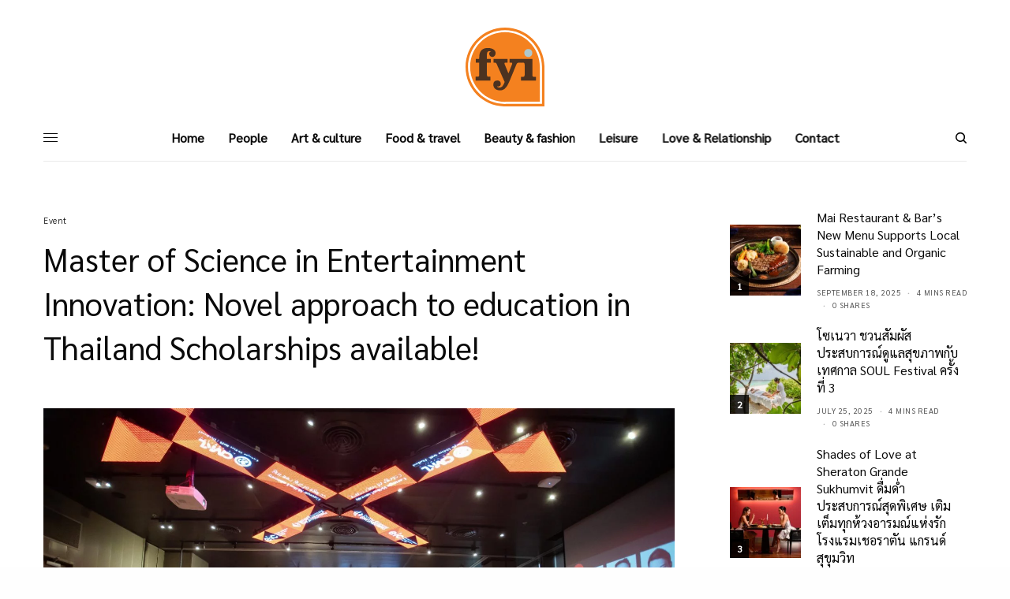

--- FILE ---
content_type: text/html; charset=UTF-8
request_url: https://fyibangkok.com/master-of-science-in-entertainment-innovation-novel-approach-to-education-in-thailand-scholarships-available/
body_size: 20092
content:
<!doctype html>
<html lang="en-US">
<head>
	<meta charset="UTF-8" />
	<meta name="viewport" content="width=device-width, initial-scale=1, maximum-scale=1, viewport-fit=cover">
	<link rel="profile" href="https://gmpg.org/xfn/11">
	<link rel="pingback" href="https://fyibangkok.com/xmlrpc.php">
	<title>Master of Science in Entertainment Innovation: Novel approach to education in Thailand Scholarships available! &#8211; FYI</title>
<meta name='robots' content='max-image-preview:large' />
<link rel='dns-prefetch' href='//use.typekit.net' />
<link rel='dns-prefetch' href='//fonts.googleapis.com' />
<link rel="alternate" type="application/rss+xml" title="FYI &raquo; Feed" href="https://fyibangkok.com/feed/" />
<link rel="alternate" title="oEmbed (JSON)" type="application/json+oembed" href="https://fyibangkok.com/wp-json/oembed/1.0/embed?url=https%3A%2F%2Ffyibangkok.com%2Fmaster-of-science-in-entertainment-innovation-novel-approach-to-education-in-thailand-scholarships-available%2F" />
<link rel="alternate" title="oEmbed (XML)" type="text/xml+oembed" href="https://fyibangkok.com/wp-json/oembed/1.0/embed?url=https%3A%2F%2Ffyibangkok.com%2Fmaster-of-science-in-entertainment-innovation-novel-approach-to-education-in-thailand-scholarships-available%2F&#038;format=xml" />
<style id='wp-img-auto-sizes-contain-inline-css' type='text/css'>
img:is([sizes=auto i],[sizes^="auto," i]){contain-intrinsic-size:3000px 1500px}
/*# sourceURL=wp-img-auto-sizes-contain-inline-css */
</style>
<link rel='stylesheet' id='dashicons-css' href='https://fyibangkok.com/wp-includes/css/dashicons.min.css?ver=678f331a5d5d5ce02fb964f685e063fd' type='text/css' media='all' />
<link rel='stylesheet' id='post-views-counter-frontend-css' href='https://fyibangkok.com/wp-content/plugins/post-views-counter/css/frontend.css?ver=1.7.3' type='text/css' media='all' />
<style id='wp-emoji-styles-inline-css' type='text/css'>

	img.wp-smiley, img.emoji {
		display: inline !important;
		border: none !important;
		box-shadow: none !important;
		height: 1em !important;
		width: 1em !important;
		margin: 0 0.07em !important;
		vertical-align: -0.1em !important;
		background: none !important;
		padding: 0 !important;
	}
/*# sourceURL=wp-emoji-styles-inline-css */
</style>
<link rel='stylesheet' id='wp-block-library-css' href='https://fyibangkok.com/wp-includes/css/dist/block-library/style.min.css?ver=678f331a5d5d5ce02fb964f685e063fd' type='text/css' media='all' />
<style id='wp-block-paragraph-inline-css' type='text/css'>
.is-small-text{font-size:.875em}.is-regular-text{font-size:1em}.is-large-text{font-size:2.25em}.is-larger-text{font-size:3em}.has-drop-cap:not(:focus):first-letter{float:left;font-size:8.4em;font-style:normal;font-weight:100;line-height:.68;margin:.05em .1em 0 0;text-transform:uppercase}body.rtl .has-drop-cap:not(:focus):first-letter{float:none;margin-left:.1em}p.has-drop-cap.has-background{overflow:hidden}:root :where(p.has-background){padding:1.25em 2.375em}:where(p.has-text-color:not(.has-link-color)) a{color:inherit}p.has-text-align-left[style*="writing-mode:vertical-lr"],p.has-text-align-right[style*="writing-mode:vertical-rl"]{rotate:180deg}
/*# sourceURL=https://fyibangkok.com/wp-includes/blocks/paragraph/style.min.css */
</style>
<style id='global-styles-inline-css' type='text/css'>
:root{--wp--preset--aspect-ratio--square: 1;--wp--preset--aspect-ratio--4-3: 4/3;--wp--preset--aspect-ratio--3-4: 3/4;--wp--preset--aspect-ratio--3-2: 3/2;--wp--preset--aspect-ratio--2-3: 2/3;--wp--preset--aspect-ratio--16-9: 16/9;--wp--preset--aspect-ratio--9-16: 9/16;--wp--preset--color--black: #000000;--wp--preset--color--cyan-bluish-gray: #abb8c3;--wp--preset--color--white: #ffffff;--wp--preset--color--pale-pink: #f78da7;--wp--preset--color--vivid-red: #cf2e2e;--wp--preset--color--luminous-vivid-orange: #ff6900;--wp--preset--color--luminous-vivid-amber: #fcb900;--wp--preset--color--light-green-cyan: #7bdcb5;--wp--preset--color--vivid-green-cyan: #00d084;--wp--preset--color--pale-cyan-blue: #8ed1fc;--wp--preset--color--vivid-cyan-blue: #0693e3;--wp--preset--color--vivid-purple: #9b51e0;--wp--preset--color--thb-accent: #dd9933;--wp--preset--gradient--vivid-cyan-blue-to-vivid-purple: linear-gradient(135deg,rgb(6,147,227) 0%,rgb(155,81,224) 100%);--wp--preset--gradient--light-green-cyan-to-vivid-green-cyan: linear-gradient(135deg,rgb(122,220,180) 0%,rgb(0,208,130) 100%);--wp--preset--gradient--luminous-vivid-amber-to-luminous-vivid-orange: linear-gradient(135deg,rgb(252,185,0) 0%,rgb(255,105,0) 100%);--wp--preset--gradient--luminous-vivid-orange-to-vivid-red: linear-gradient(135deg,rgb(255,105,0) 0%,rgb(207,46,46) 100%);--wp--preset--gradient--very-light-gray-to-cyan-bluish-gray: linear-gradient(135deg,rgb(238,238,238) 0%,rgb(169,184,195) 100%);--wp--preset--gradient--cool-to-warm-spectrum: linear-gradient(135deg,rgb(74,234,220) 0%,rgb(151,120,209) 20%,rgb(207,42,186) 40%,rgb(238,44,130) 60%,rgb(251,105,98) 80%,rgb(254,248,76) 100%);--wp--preset--gradient--blush-light-purple: linear-gradient(135deg,rgb(255,206,236) 0%,rgb(152,150,240) 100%);--wp--preset--gradient--blush-bordeaux: linear-gradient(135deg,rgb(254,205,165) 0%,rgb(254,45,45) 50%,rgb(107,0,62) 100%);--wp--preset--gradient--luminous-dusk: linear-gradient(135deg,rgb(255,203,112) 0%,rgb(199,81,192) 50%,rgb(65,88,208) 100%);--wp--preset--gradient--pale-ocean: linear-gradient(135deg,rgb(255,245,203) 0%,rgb(182,227,212) 50%,rgb(51,167,181) 100%);--wp--preset--gradient--electric-grass: linear-gradient(135deg,rgb(202,248,128) 0%,rgb(113,206,126) 100%);--wp--preset--gradient--midnight: linear-gradient(135deg,rgb(2,3,129) 0%,rgb(40,116,252) 100%);--wp--preset--font-size--small: 13px;--wp--preset--font-size--medium: 20px;--wp--preset--font-size--large: 36px;--wp--preset--font-size--x-large: 42px;--wp--preset--spacing--20: 0.44rem;--wp--preset--spacing--30: 0.67rem;--wp--preset--spacing--40: 1rem;--wp--preset--spacing--50: 1.5rem;--wp--preset--spacing--60: 2.25rem;--wp--preset--spacing--70: 3.38rem;--wp--preset--spacing--80: 5.06rem;--wp--preset--shadow--natural: 6px 6px 9px rgba(0, 0, 0, 0.2);--wp--preset--shadow--deep: 12px 12px 50px rgba(0, 0, 0, 0.4);--wp--preset--shadow--sharp: 6px 6px 0px rgba(0, 0, 0, 0.2);--wp--preset--shadow--outlined: 6px 6px 0px -3px rgb(255, 255, 255), 6px 6px rgb(0, 0, 0);--wp--preset--shadow--crisp: 6px 6px 0px rgb(0, 0, 0);}:where(.is-layout-flex){gap: 0.5em;}:where(.is-layout-grid){gap: 0.5em;}body .is-layout-flex{display: flex;}.is-layout-flex{flex-wrap: wrap;align-items: center;}.is-layout-flex > :is(*, div){margin: 0;}body .is-layout-grid{display: grid;}.is-layout-grid > :is(*, div){margin: 0;}:where(.wp-block-columns.is-layout-flex){gap: 2em;}:where(.wp-block-columns.is-layout-grid){gap: 2em;}:where(.wp-block-post-template.is-layout-flex){gap: 1.25em;}:where(.wp-block-post-template.is-layout-grid){gap: 1.25em;}.has-black-color{color: var(--wp--preset--color--black) !important;}.has-cyan-bluish-gray-color{color: var(--wp--preset--color--cyan-bluish-gray) !important;}.has-white-color{color: var(--wp--preset--color--white) !important;}.has-pale-pink-color{color: var(--wp--preset--color--pale-pink) !important;}.has-vivid-red-color{color: var(--wp--preset--color--vivid-red) !important;}.has-luminous-vivid-orange-color{color: var(--wp--preset--color--luminous-vivid-orange) !important;}.has-luminous-vivid-amber-color{color: var(--wp--preset--color--luminous-vivid-amber) !important;}.has-light-green-cyan-color{color: var(--wp--preset--color--light-green-cyan) !important;}.has-vivid-green-cyan-color{color: var(--wp--preset--color--vivid-green-cyan) !important;}.has-pale-cyan-blue-color{color: var(--wp--preset--color--pale-cyan-blue) !important;}.has-vivid-cyan-blue-color{color: var(--wp--preset--color--vivid-cyan-blue) !important;}.has-vivid-purple-color{color: var(--wp--preset--color--vivid-purple) !important;}.has-black-background-color{background-color: var(--wp--preset--color--black) !important;}.has-cyan-bluish-gray-background-color{background-color: var(--wp--preset--color--cyan-bluish-gray) !important;}.has-white-background-color{background-color: var(--wp--preset--color--white) !important;}.has-pale-pink-background-color{background-color: var(--wp--preset--color--pale-pink) !important;}.has-vivid-red-background-color{background-color: var(--wp--preset--color--vivid-red) !important;}.has-luminous-vivid-orange-background-color{background-color: var(--wp--preset--color--luminous-vivid-orange) !important;}.has-luminous-vivid-amber-background-color{background-color: var(--wp--preset--color--luminous-vivid-amber) !important;}.has-light-green-cyan-background-color{background-color: var(--wp--preset--color--light-green-cyan) !important;}.has-vivid-green-cyan-background-color{background-color: var(--wp--preset--color--vivid-green-cyan) !important;}.has-pale-cyan-blue-background-color{background-color: var(--wp--preset--color--pale-cyan-blue) !important;}.has-vivid-cyan-blue-background-color{background-color: var(--wp--preset--color--vivid-cyan-blue) !important;}.has-vivid-purple-background-color{background-color: var(--wp--preset--color--vivid-purple) !important;}.has-black-border-color{border-color: var(--wp--preset--color--black) !important;}.has-cyan-bluish-gray-border-color{border-color: var(--wp--preset--color--cyan-bluish-gray) !important;}.has-white-border-color{border-color: var(--wp--preset--color--white) !important;}.has-pale-pink-border-color{border-color: var(--wp--preset--color--pale-pink) !important;}.has-vivid-red-border-color{border-color: var(--wp--preset--color--vivid-red) !important;}.has-luminous-vivid-orange-border-color{border-color: var(--wp--preset--color--luminous-vivid-orange) !important;}.has-luminous-vivid-amber-border-color{border-color: var(--wp--preset--color--luminous-vivid-amber) !important;}.has-light-green-cyan-border-color{border-color: var(--wp--preset--color--light-green-cyan) !important;}.has-vivid-green-cyan-border-color{border-color: var(--wp--preset--color--vivid-green-cyan) !important;}.has-pale-cyan-blue-border-color{border-color: var(--wp--preset--color--pale-cyan-blue) !important;}.has-vivid-cyan-blue-border-color{border-color: var(--wp--preset--color--vivid-cyan-blue) !important;}.has-vivid-purple-border-color{border-color: var(--wp--preset--color--vivid-purple) !important;}.has-vivid-cyan-blue-to-vivid-purple-gradient-background{background: var(--wp--preset--gradient--vivid-cyan-blue-to-vivid-purple) !important;}.has-light-green-cyan-to-vivid-green-cyan-gradient-background{background: var(--wp--preset--gradient--light-green-cyan-to-vivid-green-cyan) !important;}.has-luminous-vivid-amber-to-luminous-vivid-orange-gradient-background{background: var(--wp--preset--gradient--luminous-vivid-amber-to-luminous-vivid-orange) !important;}.has-luminous-vivid-orange-to-vivid-red-gradient-background{background: var(--wp--preset--gradient--luminous-vivid-orange-to-vivid-red) !important;}.has-very-light-gray-to-cyan-bluish-gray-gradient-background{background: var(--wp--preset--gradient--very-light-gray-to-cyan-bluish-gray) !important;}.has-cool-to-warm-spectrum-gradient-background{background: var(--wp--preset--gradient--cool-to-warm-spectrum) !important;}.has-blush-light-purple-gradient-background{background: var(--wp--preset--gradient--blush-light-purple) !important;}.has-blush-bordeaux-gradient-background{background: var(--wp--preset--gradient--blush-bordeaux) !important;}.has-luminous-dusk-gradient-background{background: var(--wp--preset--gradient--luminous-dusk) !important;}.has-pale-ocean-gradient-background{background: var(--wp--preset--gradient--pale-ocean) !important;}.has-electric-grass-gradient-background{background: var(--wp--preset--gradient--electric-grass) !important;}.has-midnight-gradient-background{background: var(--wp--preset--gradient--midnight) !important;}.has-small-font-size{font-size: var(--wp--preset--font-size--small) !important;}.has-medium-font-size{font-size: var(--wp--preset--font-size--medium) !important;}.has-large-font-size{font-size: var(--wp--preset--font-size--large) !important;}.has-x-large-font-size{font-size: var(--wp--preset--font-size--x-large) !important;}
/*# sourceURL=global-styles-inline-css */
</style>

<style id='classic-theme-styles-inline-css' type='text/css'>
/*! This file is auto-generated */
.wp-block-button__link{color:#fff;background-color:#32373c;border-radius:9999px;box-shadow:none;text-decoration:none;padding:calc(.667em + 2px) calc(1.333em + 2px);font-size:1.125em}.wp-block-file__button{background:#32373c;color:#fff;text-decoration:none}
/*# sourceURL=/wp-includes/css/classic-themes.min.css */
</style>
<link rel='stylesheet' id='wpfc-css' href='https://fyibangkok.com/wp-content/plugins/gs-facebook-comments/public/css/wpfc-public.css?ver=1.7.5' type='text/css' media='all' />
<link rel='stylesheet' id='seed-social-css' href='https://fyibangkok.com/wp-content/plugins/seed-social/style.css?ver=2021.02' type='text/css' media='all' />
<link rel='stylesheet' id='rt-wls-css' href='https://fyibangkok.com/wp-content/plugins/wp-logo-showcase/assets/css/wplogoshowcase.css?ver=2.5.5' type='text/css' media='all' />
<link rel='stylesheet' id='thb-app-css' href='https://fyibangkok.com/wp-content/themes/theissue/assets/css/app.css?ver=1.6.9' type='text/css' media='all' />
<link rel='stylesheet' id='thb-post-detail-css' href='https://fyibangkok.com/wp-content/themes/theissue/assets/css/app-post-detail.css?ver=1.6.9' type='text/css' media='all' />
<style id='thb-post-detail-inline-css' type='text/css'>
body,h1, .h1, h2, .h2, h3, .h3, h4, .h4, h5, .h5, h6, .h6,.thb-lightbox-button .thb-lightbox-text,.post .post-category,.post.thumbnail-seealso .thb-seealso-text,.thb-entry-footer,.smart-list .smart-list-title .smart-list-count,.smart-list .thb-smart-list-content .smart-list-count,.thb-carousel.bottom-arrows .slick-bottom-arrows,.thb-hotspot-container,.thb-pin-it-container .thb-pin-it,label,input[type="text"],input[type="password"],input[type="date"],input[type="datetime"],input[type="email"],input[type="number"],input[type="search"],input[type="tel"],input[type="time"],input[type="url"],textarea,.testimonial-author,.thb-article-sponsors,input[type="submit"],submit,.button,.btn,.btn-block,.btn-text,.post .post-gallery .thb-post-icon,.post .thb-post-bottom,.woocommerce-MyAccount-navigation,.featured_image_credit,.widget .thb-widget-title,.thb-readmore .thb-readmore-title,.widget.thb_widget_instagram .thb-instagram-header,.widget.thb_widget_instagram .thb-instagram-footer,.thb-instagram-row figure .instagram-link,.widget.thb_widget_top_reviews .post .widget-review-title-holder .thb-widget-score,.thb-instagram-row figure,.widget.thb_widget_top_categories .thb-widget-category-link .thb-widget-category-name,.widget.thb_widget_twitter .thb-twitter-user,.widget.thb_widget_twitter .thb-tweet .thb-tweet-time,.widget.thb_widget_twitter .thb-tweet .thb-tweet-actions,.thb-social-links-container,.login-page-form,.woocommerce .woocommerce-form-login .lost_password,.woocommerce-message, .woocommerce-error, .woocommerce-notice, .woocommerce-info,.woocommerce-success,.select2,.woocommerce-MyAccount-content legend,.shop_table,.thb-lightbox-button .thb-lightbox-thumbs,.post.thumbnail-style6 .post-gallery .now-playing,.widget.thb_widget_top_reviews .post .widget-review-title-holder .thb-widget-score strong,.post.thumbnail-style8 .thumb_large_count,.post.thumbnail-style4 .thumb_count,.post .thb-read-more {}.post-title h1,.post-title h2,.post-title h3,.post-title h4,.post-title h5,.post-title h6 {}.post-content,.post-excerpt,.thb-article-subscribe p,.thb-article-author p,.commentlist .comment p, .commentlist .review p,.thb-executive-summary,.thb-newsletter-form p,.search-title p,.thb-product-detail .product-information .woocommerce-product-details__short-description,.widget:not(.woocommerce) p,.thb-author-info .thb-author-page-description p,.wpb_text_column,.no-vc,.woocommerce-tabs .wc-tab,.woocommerce-tabs .wc-tab p:not(.stars),.thb-pricing-table .pricing-container .pricing-description,.content404 p,.subfooter p {}.thb-full-menu {}.thb-mobile-menu,.thb-secondary-menu {}.thb-dropcap-on .post-detail .post-content>p:first-of-type:first-letter,.thb-dropcap-on .post-detail .post-content>.row:first-of-type .columns:first-of-type .wpb_text_column:first-of-type .wpb_wrapper>p:first-of-type:first-letter {text-transform:none !important;}.widget.style1 .thb-widget-title,.widget.style2 .thb-widget-title,.widget.style3 .thb-widget-title {}em {}label {}input[type="submit"],submit,.button,.btn,.btn-block,.btn-text {}.article-container .post-content,.article-container .post-content p:not(.wp-block-cover-text) {text-transform:none !important;}.post .post-category {text-transform:none !important;}.post-detail .thb-executive-summary li {}.post .post-excerpt {text-transform:none !important;}.thb-full-menu>li>a:not(.logolink) {font-size:16px;text-transform:none !important;}.thb-full-menu li .sub-menu li a {font-size:16px;text-transform:none !important;}.thb-mobile-menu>li>a {text-transform:none !important;}.thb-mobile-menu .sub-menu a {text-transform:none !important;}.thb-secondary-menu a {text-transform:none !important;}#mobile-menu .menu-footer {text-transform:none !important;}#mobile-menu .thb-social-links-container .thb-social-link-wrap .thb-social-link .thb-social-icon-container {text-transform:none !important;}.widget .thb-widget-title,.widget.style2 .thb-widget-title,.widget.style3 .thb-widget-title{text-transform:none !important;}.footer .widget .thb-widget-title,.footer .widget.style2 .thb-widget-title,.footer .widget.style3 .thb-widget-title {text-transform:none !important;}.footer .widget,.footer .widget p {text-transform:none !important;}.subfooter .thb-full-menu>li>a:not(.logolink) {text-transform:none !important;}.subfooter p {text-transform:none !important;}.subfooter .thb-social-links-container.thb-social-horizontal .thb-social-link-wrap .thb-social-icon-container,.subfooter.style6 .thb-social-links-container.thb-social-horizontal .thb-social-link-wrap .thb-social-icon-container {}#scroll_to_top {}.search-title p {}@media screen and (min-width:1024px) {h1,.h1 {}}h1,.h1 {}@media screen and (min-width:1024px) {h2 {font-weight:500;font-size:18px;}}h2 {}@media screen and (min-width:1024px) {h3 {font-weight:500;font-size:18px;}}h3 {}@media screen and (min-width:1024px) {h4 {}}h4 {}@media screen and (min-width:1024px) {h5 {}}h5 {}h6 {}.logo-holder .logolink .logoimg {max-height:100px;}.logo-holder .logolink .logoimg[src$=".svg"] {max-height:100%;height:100px;}@media screen and (max-width:1023px) {.header.header-mobile .logo-holder .logolink .logoimg {max-height:80px;}.header.header-mobile .logo-holder .logolink .logoimg[src$=".svg"] {max-height:100%;height:80px;}}.header.fixed:not(.header-mobile) .logo-holder .logolink .logoimg {max-height:50px;}.header.fixed:not(.header-mobile) .logo-holder .logolink .logoimg {max-height:100%;height:50px;}#mobile-menu .logolink .logoimg {max-height:100px;}#mobile-menu .logolink .logoimg {max-height:100%;height:100px;}.header:not(.fixed):not(.header-mobile):not(.style1) {padding-top:25px;}.header.style1 .header-logo-row {padding-top:25px;}.header:not(.header-mobile):not(.fixed) .logo-holder {padding-top:10px;padding-bottom:10px;}a:hover,h1 small, h2 small, h3 small, h4 small, h5 small, h6 small,h1 small a, h2 small a, h3 small a, h4 small a, h5 small a, h6 small a,.secondary-area .thb-follow-holder .sub-menu .subscribe_part .thb-newsletter-form h4,.secondary-area .thb-follow-holder .sub-menu .subscribe_part .thb-newsletter-form .newsletter-form .btn:hover,.thb-full-menu.thb-standard > li.current-menu-item:not(.has-hash) > a,.thb-full-menu > li > a:not(.logolink)[data-filter].active,.thb-dropdown-color-dark .thb-full-menu .sub-menu li a:hover,#mobile-menu.dark .thb-mobile-menu > li > a:hover,#mobile-menu.dark .sub-menu a:hover,#mobile-menu.dark .thb-secondary-menu a:hover,.thb-secondary-menu a:hover,.post .thb-read-more:hover,.post:not(.white-post-content) .thb-post-bottom.sponsored-bottom ul li,.post:not(.white-post-content) .thb-post-bottom .post-share:hover,.thb-dropcap-on .post-detail .post-content>p:first-of-type:first-letter,.thb-dropcap-on .post-detail .post-content>.row:first-of-type .columns:first-of-type .wpb_text_column:first-of-type .wpb_wrapper>p:first-of-type:first-letter,.post-detail .thb-executive-summary li:before,.thb-readmore p a,input[type="submit"].white:hover,.button.white:hover,.btn.white:hover,input[type="submit"].style2.accent,.button.style2.accent,.btn.style2.accent,.search-title h1 strong,.thb-author-page-meta a:hover,.widget.thb_widget_top_reviews .post .widget-review-title-holder .thb-widget-score strong,.thb-autotype .thb-autotype-entry,.thb_location_container.row .thb_location h5,.thb-page-menu li:hover a, .thb-page-menu li.current_page_item a,.thb-tabs.style3 .vc_tta-panel-heading h4 a:hover,.thb-tabs.style3 .vc_tta-panel-heading h4 a.active,.thb-tabs.style4 .vc_tta-panel-heading h4 a:hover,.thb-tabs.style4 .vc_tta-panel-heading h4 a.active,.thb-iconbox.top.type5 .iconbox-content .thb-read-more,.thb-testimonials.style7 .testimonial-author cite,.thb-testimonials.style7 .testimonial-author span,.thb-article-reactions .row .columns .thb-reaction.active .thb-reaction-count,.thb-article-sponsors .sponsored-by,.thb-cookie-bar .thb-cookie-text a,.thb-pricing-table.style2 .pricing-container .thb_pricing_head .thb-price,.thb-hotspot-container .product-hotspots .product-title .hotspots-buynow,.plyr--full-ui input[type=range],.woocommerce-checkout-payment .wc_payment_methods .wc_payment_method.payment_method_paypal .about_paypal,.has-thb-accent-color,.wp-block-button .wp-block-button__link.has-thb-accent-color {color:#dd9933;}.columns.thb-light-column .thb-newsletter-form .btn:hover,.secondary-area .thb-trending-holder .thb-full-menu li.menu-item-has-children .sub-menu .thb-trending .thb-trending-tabs a.active,.thb-full-menu.thb-line-marker > li > a:before,#mobile-menu.dark .widget.thb_widget_subscribe .btn:hover,.post .thb-read-more:after,.post.style4 .post-gallery:after,.post.style5 .post-inner-content,.post.style13 .post-gallery:after,.smart-list .smart-list-title .smart-list-count,.smart-list.smart-list-v3 .thb-smart-list-nav .arrow:not(.disabled):hover,.thb-custom-checkbox input[type="checkbox"]:checked + label:before,input[type="submit"]:not(.white):not(.grey):not(.style2):not(.white):not(.add_to_cart_button):not(.accent):hover,.button:not(.white):not(.grey):not(.style2):not(.white):not(.add_to_cart_button):not(.accent):hover,.btn:not(.white):not(.grey):not(.style2):not(.white):not(.add_to_cart_button):not(.accent):hover,input[type="submit"].grey:hover,.button.grey:hover,.btn.grey:hover,input[type="submit"].accent, input[type="submit"].checkout,.button.accent,.button.checkout,.btn.accent,.btn.checkout,input[type="submit"].style2.accent:hover,.button.style2.accent:hover,.btn.style2.accent:hover,.btn-text.style3 .circle-btn,.widget.thb_widget_top_categories .thb-widget-category-link:hover .thb-widget-category-name,.thb-progressbar .thb-progress span,.thb-page-menu.style1 li:hover a, .thb-page-menu.style1 li.current_page_item a,.thb-client-row.thb-opacity.with-accent .thb-client:hover,.thb-client-row .style4 .accent-color,.thb-tabs.style1 .vc_tta-panel-heading h4 a:before,.thb-testimonials.style7 .thb-carousel .slick-dots .select,.thb-categorylinks.style2 a:after,.thb-category-card:hover,.thb-hotspot-container .thb-hotspot.pin-accent,.pagination ul .page-numbers.current, .pagination ul .page-numbers:not(.dots):hover,.pagination .nav-links .page-numbers.current,.pagination .nav-links .page-numbers:not(.dots):hover,.woocommerce-pagination ul .page-numbers.current,.woocommerce-pagination ul .page-numbers:not(.dots):hover,.woocommerce-pagination .nav-links .page-numbers.current,.woocommerce-pagination .nav-links .page-numbers:not(.dots):hover,.plyr__control--overlaid,.plyr--video .plyr__control.plyr__tab-focus, .plyr--video .plyr__control:hover, .plyr--video .plyr__control[aria-expanded=true],.badge.onsale,.demo_store,.products .product .product_after_title .button:hover:after,.woocommerce-MyAccount-navigation ul li:hover a, .woocommerce-MyAccount-navigation ul li.is-active a,.has-thb-accent-background-color,.wp-block-button .wp-block-button__link.has-thb-accent-background-color {background-color:#dd9933;}.thb-dark-mode-on .btn.grey:hover,.thb-dark-mode-on .thb-pricing-table.style2 .pricing-container .btn:hover,.thb-dark-mode-on .woocommerce-checkout-payment .wc_payment_methods+.place-order .button:hover {background-color:#dd9933;}input[type="submit"].accent:hover, input[type="submit"].checkout:hover,.button.accent:hover,.button.checkout:hover,.btn.accent:hover,.btn.checkout:hover {background-color:#c78a2e;}.post-detail .post-split-title-container,.thb-article-reactions .row .columns .thb-reaction.active .thb-reaction-image,.secondary-area .thb-follow-holder .sub-menu .subscribe_part {background-color:rgba(221,153,51, 0.05) !important;}.post.style6.style6-bg .post-inner-content {background-color:rgba(221,153,51, 0.15);}.thb-lightbox-button:hover {background-color:rgba(221,153,51, 0.05);}.thb-tabs.style3 .vc_tta-panel-heading h4 a:before {background-color:rgba(221,153,51, 0.4);}.secondary-area .thb-trending-holder .thb-full-menu li.menu-item-has-children .sub-menu .thb-trending .thb-trending-tabs a.active,.post .post-title a:hover > span,.post.sticky .post-title a>span,.thb-lightbox-button:hover,.thb-custom-checkbox label:before,input[type="submit"].style2.accent,.button.style2.accent,.btn.style2.accent,.thb-page-menu.style1 li:hover a, .thb-page-menu.style1 li.current_page_item a,.thb-client-row.has-border.thb-opacity.with-accent .thb-client:hover,.thb-iconbox.top.type5,.thb-article-reactions .row .columns .thb-reaction:hover .thb-reaction-image,.thb-article-reactions .row .columns .thb-reaction.active .thb-reaction-image,.pagination ul .page-numbers.current, .pagination ul .page-numbers:not(.dots):hover,.pagination .nav-links .page-numbers.current,.pagination .nav-links .page-numbers:not(.dots):hover,.woocommerce-pagination ul .page-numbers.current,.woocommerce-pagination ul .page-numbers:not(.dots):hover,.woocommerce-pagination .nav-links .page-numbers.current,.woocommerce-pagination .nav-links .page-numbers:not(.dots):hover,.woocommerce-MyAccount-navigation ul li:hover a, .woocommerce-MyAccount-navigation ul li.is-active a {border-color:#dd9933;}.thb-page-menu.style1 li:hover + li a, .thb-page-menu.style1 li.current_page_item + li a,.woocommerce-MyAccount-navigation ul li:hover + li a, .woocommerce-MyAccount-navigation ul li.is-active + li a {border-top-color:#dd9933;}.text-underline-style:after, .post-detail .post-content > p > a:after, .post-detail .post-content>ul:not([class])>li>a:after, .post-detail .post-content>ol:not([class])>li>a:after, .wpb_text_column p > a:after, .smart-list .thb-smart-list-content p > a:after, .post-gallery-content .thb-content-row .columns.image-text p>a:after {border-bottom-color:#dd9933;}.secondary-area .thb-trending-holder .thb-full-menu li.menu-item-has-children .sub-menu .thb-trending .thb-trending-tabs a.active + a {border-left-color:#dd9933;}.header.fixed .thb-reading-indicator .thb-indicator .indicator-hover,.header.fixed .thb-reading-indicator .thb-indicator .indicator-arrow,.commentlist .comment .reply a:hover svg path,.commentlist .review .reply a:hover svg path,.btn-text.style4 .arrow svg:first-child,.thb-iconbox.top.type5 .iconbox-content .thb-read-more svg,.thb-iconbox.top.type5 .iconbox-content .thb-read-more svg .bar,.thb-article-review.style2 .thb-article-figure .thb-average .thb-hexagon path {fill:#dd9933;}@media screen and (-ms-high-contrast:active), (-ms-high-contrast:none) {.header.fixed .thb-reading-indicator:hover .thb-indicator .indicator-hover {fill:#dd9933;}}.header.fixed .thb-reading-indicator .thb-indicator .indicator-fill {stroke:#dd9933;}.thb-tabs.style2 .vc_tta-panel-heading h4 a.active {-moz-box-shadow:inset 0 -3px 0 #dd9933, 0 1px 0 #dd9933;-webkit-box-shadow:inset 0 -3px 0 #dd9933, 0 1px 0 #dd9933;box-shadow:inset 0 -3px 0 #dd9933, 0 1px 0 #dd9933;}.page-id-2771 #wrapper div[role="main"],.postid-2771 #wrapper div[role="main"] {}#mobile-menu {background-color:#a8c6ce !important;}.subfooter {background-color:#a8c6ce !important;}.subfooter .footer-logo-holder .logoimg {max-height:70px;}
/*# sourceURL=thb-post-detail-inline-css */
</style>
<link rel='stylesheet' id='thb-style-css' href='https://fyibangkok.com/wp-content/themes/theissue/style.css?ver=1.6.9' type='text/css' media='all' />
<link rel='stylesheet' id='thb-typekit-css' href='https://use.typekit.net/bcg7uhm.css?ver=1.6.9' type='text/css' media='' />
<link rel='stylesheet' id='seed-fonts-all-css' href='https://fonts.googleapis.com/css?family=Sarabun%3A400&#038;ver=6.9' type='text/css' media='all' />
<style id='seed-fonts-all-inline-css' type='text/css'>
h1, h2, h3, h4, h5, h6, nav, .nav, .menu, button, .button, .btn, .price, ._heading, .wp-block-pullquote blockquote, blockquote, label, legend{font-family: "Sarabun",sans-serif !important; font-weight: 400 !important; }body {--s-heading:"Sarabun",sans-serif !important}body {--s-heading-weight:400}
/*# sourceURL=seed-fonts-all-inline-css */
</style>
<link rel='stylesheet' id='seed-fonts-body-all-css' href='https://fonts.googleapis.com/css?family=Sarabun%3A300&#038;ver=6.9' type='text/css' media='all' />
<style id='seed-fonts-body-all-inline-css' type='text/css'>
body{font-family: "Sarabun",sans-serif !important; font-weight: 300 !important; font-size: 16px !important; line-height: 1.6 !important; }body {--s-body:"Sarabun",sans-serif !important;--s-body-line-height:1.6;}
/*# sourceURL=seed-fonts-body-all-inline-css */
</style>
<script type="text/javascript" src="https://fyibangkok.com/wp-includes/js/jquery/jquery.min.js?ver=3.7.1" id="jquery-core-js"></script>
<script type="text/javascript" src="https://fyibangkok.com/wp-includes/js/jquery/jquery-migrate.min.js?ver=3.4.1" id="jquery-migrate-js"></script>
<script type="text/javascript" src="https://fyibangkok.com/wp-content/plugins/gs-facebook-comments/public/js/wpfc-public.js?ver=1.7.5" id="wpfc-js"></script>
<script type="text/javascript" id="qubely_local_script-js-extra">
/* <![CDATA[ */
var qubely_urls = {"plugin":"https://fyibangkok.com/wp-content/plugins/qubely/","ajax":"https://fyibangkok.com/wp-admin/admin-ajax.php","nonce":"85f8715954","actual_url":"fyibangkok.com"};
//# sourceURL=qubely_local_script-js-extra
/* ]]> */
</script>
<script type="text/javascript" id="qubely_container_width-js-extra">
/* <![CDATA[ */
var qubely_container_width = {"sm":"540","md":"720","lg":"960","xl":"1140"};
//# sourceURL=qubely_container_width-js-extra
/* ]]> */
</script>
<script></script><link rel="https://api.w.org/" href="https://fyibangkok.com/wp-json/" /><link rel="alternate" title="JSON" type="application/json" href="https://fyibangkok.com/wp-json/wp/v2/posts/2771" /><link rel="EditURI" type="application/rsd+xml" title="RSD" href="https://fyibangkok.com/xmlrpc.php?rsd" />
<link rel="canonical" href="https://fyibangkok.com/master-of-science-in-entertainment-innovation-novel-approach-to-education-in-thailand-scholarships-available/" />
<meta property="fb:app_id" content="2344083049061430" /><meta property="og:url" content="https://fyibangkok.com/master-of-science-in-entertainment-innovation-novel-approach-to-education-in-thailand-scholarships-available" />
		<meta property="og:type" content="article" />
		<meta property="og:title" content="Master of Science in Entertainment Innovation: Novel approach to education in Thailand Scholarships available!" />
		<meta property="og:description" content="" />
		<meta property="og:image" content="https://fyibangkok.com/wp-content/uploads/2019/12/fyibangkok-photo0240.jpg" /><!-- All in one Favicon 4.8 --><link rel="icon" href="https://fyibangkok.com/wp-content/uploads/2019/07/fav-1.png" type="image/png"/>
<style type="text/css">
body.custom-background #wrapper div[role="main"] { background-color: #ffffff; }
</style>
	<style type="text/css"></style>		<style type="text/css" id="wp-custom-css">
			.thb-post-slider.thb-post-slider-style1 .post-inner-content{display:none;}


.post.style13 .post-gallery:after { opacity: 0 !important; }

.text-underline-style:after, .post-detail .post-content>p>a:after, .post-detail .post-content>ul:not([class])>li>a:after, .post-detail .post-content>ol:not([class])>li>a:after, .post-gallery-content .thb-content-row .columns.image-text p>a:after, .smart-list .thb-smart-list-content p>a:after, .wpb_text_column p>a:after, .wpb_text_column ul a:after, .wpb_text_column ol a:after { display: none; }

div.thb-article-author.style1{display:none!important; }

.qubely-block-image figure .qubely-image-container img{
	margin-bottom:10px;
}

.wp-block-image img{
	margin:5px 0px 10px 0px;
}

.wp-block-heading{
	padding-top:20px!important;
}

h1 strong, h2 strong, h3 strong, h4 strong, h5 strong, h6 strong{
	font-size:24px;
font-weight:700;}
}		</style>
		<noscript><style> .wpb_animate_when_almost_visible { opacity: 1; }</style></noscript></head>
<body data-rsssl=1 class="wp-singular post-template-default single single-post postid-2771 single-format-standard wp-theme-theissue qubely qubely-frontend wls_chrome wls_osx thb-dropcap-off fixed-header-on fixed-header-scroll-on thb-dropdown-color-light right-click-off thb-borders-off thb-pinit-off thb-boxed-off thb-dark-mode-off thb-capitalize-off thb-parallax-on thb-single-product-ajax-on thb-article-sidebar-mobile-off wpb-js-composer js-comp-ver-8.1 vc_responsive">
<!-- Start Wrapper -->
<div id="wrapper" class="thb-page-transition-on">

			<!-- Start Fixed Header -->
		<header class="header fixed fixed-article fixed-header-full-width-off light-header thb-fixed-shadow-style2">
	<div class="row ">
		<div class="small-12 columns">
			<div class="thb-navbar">
				<div class="fixed-logo-holder">
						<div class="mobile-toggle-holder">
		<div class="mobile-toggle">
			<span></span><span></span><span></span>
		</div>
	</div>
							<div class="logo-holder fixed-logo-holder">
		<a href="https://fyibangkok.com/" class="logolink" title="FYI">
			<img src="https://fyibangkok.com/wp-content/uploads/2020/06/fyibangkok-fyi-2.svg" class="logoimg logo-dark" alt="FYI" data-logo-alt="https://fyibangkok.com/wp-content/uploads/2020/06/fyibangkok-fyi-2.svg" />
		</a>
	</div>
					</div>
				<div class="fixed-title-holder">
					<span>Now Reading</span>
					<div class="fixed-article-title">
					<h6 id="page-title">Master of Science in Entertainment Innovation: Novel approach to education in Thailand Scholarships available!</h6>
					</div>
				</div>
				<div class="fixed-article-shares">
									</div>
			</div>
		</div>
	</div>
	</header>
		<!-- End Fixed Header -->
				<div class="mobile-header-holder">
	<header class="header header-mobile header-mobile-style1 light-header">
	<div class="row">
		<div class="small-3 columns">
			<div class="mobile-toggle-holder">
		<div class="mobile-toggle">
			<span></span><span></span><span></span>
		</div>
	</div>
			</div>
		<div class="small-6 columns">
			<div class="logo-holder mobile-logo-holder">
		<a href="https://fyibangkok.com/" class="logolink" title="FYI">
			<img src="https://fyibangkok.com/wp-content/uploads/2020/06/fyibangkok-fyi-2.svg" class="logoimg logo-dark" alt="FYI" data-logo-alt="https://fyibangkok.com/wp-content/uploads/2020/06/fyibangkok-fyi-2.svg" />
		</a>
	</div>
			</div>
		<div class="small-3 columns">
			<div class="secondary-area">
				<div class="thb-search-holder">
		<svg version="1.1" class="thb-search-icon" xmlns="http://www.w3.org/2000/svg" xmlns:xlink="http://www.w3.org/1999/xlink" x="0px" y="0px" viewBox="0 0 14 14" enable-background="new 0 0 14 14" xml:space="preserve" width="14" height="14">
		<path d="M13.8,12.7l-3-3c0.8-1,1.3-2.3,1.3-3.8c0-3.3-2.7-6-6.1-6C2.7,0,0,2.7,0,6c0,3.3,2.7,6,6.1,6c1.4,0,2.6-0.5,3.6-1.2l3,3
			c0.1,0.1,0.3,0.2,0.5,0.2c0.2,0,0.4-0.1,0.5-0.2C14.1,13.5,14.1,13,13.8,12.7z M1.5,6c0-2.5,2-4.5,4.5-4.5c2.5,0,4.5,2,4.5,4.5
			c0,2.5-2,4.5-4.5,4.5C3.5,10.5,1.5,8.5,1.5,6z"/>
</svg>
	</div>

		</div>
			</div>
	</div>
	</header>
</div>
			<!-- Start Header -->
		<header class="header style1 thb-main-header light-header">
	<div class="header-logo-row">
	<div class="row align-middle">
		<div class="small-4 columns">
				</div>
			<div class="small-4 columns">
			<div class="logo-holder">
		<a href="https://fyibangkok.com/" class="logolink" title="FYI">
			<img src="https://fyibangkok.com/wp-content/uploads/2020/06/fyibangkok-fyi-2.svg" class="logoimg logo-dark" alt="FYI" data-logo-alt="https://fyibangkok.com/wp-content/uploads/2020/06/fyibangkok-fyi-2.svg" />
		</a>
	</div>
			</div>
		<div class="small-4 columns">
				</div>
	</div>
	</div>
	<div class="header-menu-row">
	<div class="row">
		<div class="small-12 columns">
		<div class="thb-navbar">
				<div class="mobile-toggle-holder">
		<div class="mobile-toggle">
			<span></span><span></span><span></span>
		</div>
	</div>
				<!-- Start Full Menu -->
<nav class="full-menu">
	<ul id="menu-navigation" class="thb-full-menu thb-underline"><li id="menu-item-795" class="menu-item menu-item-type-custom menu-item-object-custom menu-item-home menu-item-795"><a href="https://fyibangkok.com"><span>Home</span></a></li>
<li id="menu-item-515" class="menu-item menu-item-type-taxonomy menu-item-object-category menu-item-515"><a href="https://fyibangkok.com/category/people/"><span>People</span></a></li>
<li id="menu-item-506" class="menu-item menu-item-type-taxonomy menu-item-object-category menu-item-506"><a href="https://fyibangkok.com/category/art-culture/"><span>Art &amp; culture</span></a></li>
<li id="menu-item-511" class="menu-item menu-item-type-taxonomy menu-item-object-category menu-item-511"><a href="https://fyibangkok.com/category/food-travel/"><span>Food &amp; travel</span></a></li>
<li id="menu-item-507" class="menu-item menu-item-type-taxonomy menu-item-object-category menu-item-507"><a href="https://fyibangkok.com/category/beauty-fashion/"><span>Beauty &amp; fashion</span></a></li>
<li id="menu-item-10080" class="menu-item menu-item-type-taxonomy menu-item-object-category menu-item-10080"><a href="https://fyibangkok.com/category/leisure/"><span>Leisure</span></a></li>
<li id="menu-item-12161" class="menu-item menu-item-type-taxonomy menu-item-object-category menu-item-12161"><a href="https://fyibangkok.com/category/love-relationship/"><span>Love &amp; Relationship</span></a></li>
<li id="menu-item-799" class="menu-item menu-item-type-post_type menu-item-object-page menu-item-799"><a href="https://fyibangkok.com/contact-and-advertising/"><span>Contact</span></a></li>
</ul></nav>
<!-- End Full Menu -->
				<div class="secondary-area">
				<div class="thb-search-holder">
		<svg version="1.1" class="thb-search-icon" xmlns="http://www.w3.org/2000/svg" xmlns:xlink="http://www.w3.org/1999/xlink" x="0px" y="0px" viewBox="0 0 14 14" enable-background="new 0 0 14 14" xml:space="preserve" width="14" height="14">
		<path d="M13.8,12.7l-3-3c0.8-1,1.3-2.3,1.3-3.8c0-3.3-2.7-6-6.1-6C2.7,0,0,2.7,0,6c0,3.3,2.7,6,6.1,6c1.4,0,2.6-0.5,3.6-1.2l3,3
			c0.1,0.1,0.3,0.2,0.5,0.2c0.2,0,0.4-0.1,0.5-0.2C14.1,13.5,14.1,13,13.8,12.7z M1.5,6c0-2.5,2-4.5,4.5-4.5c2.5,0,4.5,2,4.5,4.5
			c0,2.5-2,4.5-4.5,4.5C3.5,10.5,1.5,8.5,1.5,6z"/>
</svg>
	</div>

		</div>
			</div>
		</div>
	</div>
	</div>
</header>
		<!-- End Header -->
			<div role="main">
<div id="infinite-article" data-infinite="off" data-security="df748274e4">
					<div class="post-detail-row has-article-padding">
	<div class="row">
		<div class="small-12 columns">
			<div class="article-container">
				<div class="post-content-wrapper">
										<article itemscope itemtype="http://schema.org/Article" class="post post-detail post-detail-style1 post-2771 type-post status-publish format-standard has-post-thumbnail hentry category-event tag-eic-fall-2020-open-house thb-post-share-style5" id="post-2771" data-id="2771" data-url="https://fyibangkok.com/master-of-science-in-entertainment-innovation-novel-approach-to-education-in-thailand-scholarships-available/">
												<div class="post-title-container">
									<aside class="post-category post-detail-category">
			<a href="https://fyibangkok.com/category/event/" rel="category tag">Event</a>		</aside>
									<header class="post-title entry-header">
								<h1 class="entry-title" itemprop="headline">
																			Master of Science in Entertainment Innovation: Novel approach to education in Thailand Scholarships available!																	</h1>
							</header>
								<div class="thb-post-title-bottom thb-post-share-style5">
		
		<div class="thb-post-title-inline-author">
						<div class="author-and-date">
											</div>
		</div>
						</div>
							</div>
													<div class="thb-article-featured-image "
							 data-override="off">
		<img width="1600" height="1067" src="https://fyibangkok.com/wp-content/uploads/2019/12/fyibangkok-photo0240-1600x1067.jpg" class="attachment-theissue-full-x2 size-theissue-full-x2 wp-post-image" alt="EIC Fall 2020 Open House" decoding="async" fetchpriority="high" srcset="https://fyibangkok.com/wp-content/uploads/2019/12/fyibangkok-photo0240-1600x1067.jpg 1600w, https://fyibangkok.com/wp-content/uploads/2019/12/fyibangkok-photo0240-300x200.jpg 300w, https://fyibangkok.com/wp-content/uploads/2019/12/fyibangkok-photo0240-1024x683.jpg 1024w, https://fyibangkok.com/wp-content/uploads/2019/12/fyibangkok-photo0240-768x512.jpg 768w, https://fyibangkok.com/wp-content/uploads/2019/12/fyibangkok-photo0240-1536x1024.jpg 1536w, https://fyibangkok.com/wp-content/uploads/2019/12/fyibangkok-photo0240-370x247.jpg 370w, https://fyibangkok.com/wp-content/uploads/2019/12/fyibangkok-photo0240-800x533.jpg 800w, https://fyibangkok.com/wp-content/uploads/2019/12/fyibangkok-photo0240-20x13.jpg 20w, https://fyibangkok.com/wp-content/uploads/2019/12/fyibangkok-photo0240-185x123.jpg 185w, https://fyibangkok.com/wp-content/uploads/2019/12/fyibangkok-photo0240-740x493.jpg 740w, https://fyibangkok.com/wp-content/uploads/2019/12/fyibangkok-photo0240-1110x740.jpg 1110w, https://fyibangkok.com/wp-content/uploads/2019/12/fyibangkok-photo0240-400x267.jpg 400w, https://fyibangkok.com/wp-content/uploads/2019/12/fyibangkok-photo0240-72x48.jpg 72w" sizes="(max-width: 1600px) 100vw, 1600px" />			</div>
							<div class="thb-post-share-container">
														<div class="post-content-container">
																<div class="post-content entry-content" itemprop="articleBody">
																		<div class="post-views content-post post-2771 entry-meta load-static">
				<span class="post-views-icon dashicons dashicons-chart-bar"></span> <span class="post-views-label">Post Views:</span> <span class="post-views-count">4,279</span>
			</div>
<p><strong>Master
of Science in Entertainment Innovation: Novel approach to education in Thailand</strong></p>



<p class="has-medium-font-size"><strong>Scholarships
available! </strong></p>



<p>Organized
in early October, the <strong>EIC Fall 2020 Open House</strong> excited the Thai
education sector with the introduction of a new graduate program that combines
science and art for education in the entertainment industry. Offered by the <strong>Entertainment Innovation Center (EIC)</strong>, the
international program aims to put Thai entertainment in a leading position on
the global stage.</p>



<p>The
Master of Science in Entertainment Innovation (MSEI) is an international EIC
program offered by CMKL University, a leading university in Thailand
established through collaboration with King Mongkut’s Institute of Technology
Ladkrabang (KMITL) and an official partner of Carnegie
Mellon University (CMU), a world-renowned university in the US known for its
programs in computer science as well as arts and design. EIC offers a
great option for students who want to explore new technologies and innovations
for work in entertainment with a program taught by experienced professionals in
the industry and supervision by a team of consultants from Carnegie Mellon University. With this program,
students learn from experts on national and international levels and will enjoy
opportunities to develop real projects with leading organizations and
companies.</p>



<p>Scholarships worth over 10 million baht in total are
available for the first batch of students
through a review of the applicants’ profiles and previous works. Those already
having a personal project, such as a start-up, a mobile application or an
innovation in development, will receive special consideration.</p>



<p><strong>***
Required Documents ***</strong><br>
1. Resume/CV<br>
2. Official Transcripts<br>
3. Statement of Purpose<br>
4. GRE Score, or Portfolio, or both<br>
5. 3x Letters of Recommendation<br>
6. TOEFL/IELTS*</p>



<p>* TOEFL
waiver for students who graduated from international colleges / universities</p>



<p><strong>Application for the first batch of students is open until January 31, 2020. The Graduate Student Handbook can be downloaded at . Please apply at <a href="https://eic.cmkl.ac.th/" target="_blank" rel="noreferrer noopener" aria-label="https://eic.cmkl.ac.th/ (opens in a new tab)">https://eic.cmkl.ac.th/</a></strong></p>



<p style="background-color:#d4d0a7" class="has-background">For more information:<br> Facebook: EIC Thailand <br> LINE@: @eicthailand</p>
<div class="fb-background-color">
			  <div 
			  	class = "fb-comments" 
			  	data-href = "https://fyibangkok.com/master-of-science-in-entertainment-innovation-novel-approach-to-education-in-thailand-scholarships-available/"
			  	data-numposts = "10"
			  	data-lazy = "true"
				data-colorscheme = "light"
				data-order-by = "social"
				data-mobile=true>
			  </div></div>
		  <style>
		    .fb-background-color {
				background: #ffffff !important;
			}
			.fb_iframe_widget_fluid_desktop iframe {
			    width: 100% !important;
			}
		  </style>
		  <ul data-list="seed-social" class="seed-social -bottom"><li class="facebook"><a href="https://www.facebook.com/share.php?u=https%3A%2F%2Ffyibangkok.com%2Fmaster-of-science-in-entertainment-innovation-novel-approach-to-education-in-thailand-scholarships-available%2F" data-href="https://www.facebook.com/share.php?u=https%3A%2F%2Ffyibangkok.com%2Fmaster-of-science-in-entertainment-innovation-novel-approach-to-education-in-thailand-scholarships-available%2F" class="seed-social-btn" target="seed-social"><svg class="ss-facebook" role="img" width="24" height="24" viewBox="0 0 24 24" xmlns="http://www.w3.org/2000/svg" fill="currentColor"><title>Facebook</title><path d="M9.101 23.691v-7.98H6.627v-3.667h2.474v-1.58c0-4.085 1.848-5.978 5.858-5.978.401 0 .955.042 1.468.103a8.68 8.68 0 0 1 1.141.195v3.325a8.623 8.623 0 0 0-.653-.036 26.805 26.805 0 0 0-.733-.009c-.707 0-1.259.096-1.675.309a1.686 1.686 0 0 0-.679.622c-.258.42-.374.995-.374 1.752v1.297h3.919l-.386 2.103-.287 1.564h-3.246v8.245C19.396 23.238 24 18.179 24 12.044c0-6.627-5.373-12-12-12s-12 5.373-12 12c0 5.628 3.874 10.35 9.101 11.647Z"/></svg><span class="text">Facebook</span><span class="count"></span></a></li><li class="twitter"><a href="https://twitter.com/share?url=https%3A%2F%2Ffyibangkok.com%2Fmaster-of-science-in-entertainment-innovation-novel-approach-to-education-in-thailand-scholarships-available%2F&text=Master+of+Science+in+Entertainment+Innovation%3A+Novel+approach+to+education+in+Thailand+Scholarships+available%21" data-href="https://twitter.com/share?url=https%3A%2F%2Ffyibangkok.com%2Fmaster-of-science-in-entertainment-innovation-novel-approach-to-education-in-thailand-scholarships-available%2F&text=Master+of+Science+in+Entertainment+Innovation%3A+Novel+approach+to+education+in+Thailand+Scholarships+available%21" class="seed-social-btn" target="seed-social"><svg class="ss-twitter" role="img" width="24" height="24" viewBox="0 0 24 24" xmlns="http://www.w3.org/2000/svg" fill="currentColor"><title>X</title><path d="M18.901 1.153h3.68l-8.04 9.19L24 22.846h-7.406l-5.8-7.584-6.638 7.584H.474l8.6-9.83L0 1.154h7.594l5.243 6.932ZM17.61 20.644h2.039L6.486 3.24H4.298Z"/></svg><span class="text">Twitter</span><span class="count"></span></a></li><li class="line"><a href="https://lineit.line.me/share/ui?url=https%3A%2F%2Ffyibangkok.com%2Fmaster-of-science-in-entertainment-innovation-novel-approach-to-education-in-thailand-scholarships-available%2F" data-href="https://lineit.line.me/share/ui?url=https%3A%2F%2Ffyibangkok.com%2Fmaster-of-science-in-entertainment-innovation-novel-approach-to-education-in-thailand-scholarships-available%2F" class="seed-social-btn" target="seed-social -line"><svg class="ss-line" role="img" width="24" height="24" viewBox="0 0 24 24" xmlns="http://www.w3.org/2000/svg" fill="currentColor"><title>LINE</title><path d="M19.365 9.863c.349 0 .63.285.63.631 0 .345-.281.63-.63.63H17.61v1.125h1.755c.349 0 .63.283.63.63 0 .344-.281.629-.63.629h-2.386c-.345 0-.627-.285-.627-.629V8.108c0-.345.282-.63.63-.63h2.386c.346 0 .627.285.627.63 0 .349-.281.63-.63.63H17.61v1.125h1.755zm-3.855 3.016c0 .27-.174.51-.432.596-.064.021-.133.031-.199.031-.211 0-.391-.09-.51-.25l-2.443-3.317v2.94c0 .344-.279.629-.631.629-.346 0-.626-.285-.626-.629V8.108c0-.27.173-.51.43-.595.06-.023.136-.033.194-.033.195 0 .375.104.495.254l2.462 3.33V8.108c0-.345.282-.63.63-.63.345 0 .63.285.63.63v4.771zm-5.741 0c0 .344-.282.629-.631.629-.345 0-.627-.285-.627-.629V8.108c0-.345.282-.63.63-.63.346 0 .628.285.628.63v4.771zm-2.466.629H4.917c-.345 0-.63-.285-.63-.629V8.108c0-.345.285-.63.63-.63.348 0 .63.285.63.63v4.141h1.756c.348 0 .629.283.629.63 0 .344-.282.629-.629.629M24 10.314C24 4.943 18.615.572 12 .572S0 4.943 0 10.314c0 4.811 4.27 8.842 10.035 9.608.391.082.923.258 1.058.59.12.301.079.766.038 1.08l-.164 1.02c-.045.301-.24 1.186 1.049.645 1.291-.539 6.916-4.078 9.436-6.975C23.176 14.393 24 12.458 24 10.314"/></svg><span class="text">Line</span><span class="count"></span></a></li></ul>																																			</div>
																																<div class="thb-article-tags">
	<span>Tags</span>
	<div>
							<a href="https://fyibangkok.com/tag/eic-fall-2020-open-house/" title="">EIC Fall 2020 Open House</a>
					</div>
</div>
																										<aside class="post-bottom-meta hide">
		<meta itemprop="mainEntityOfPage" content="https://fyibangkok.com/master-of-science-in-entertainment-innovation-novel-approach-to-education-in-thailand-scholarships-available/">
		<span class="vcard author" itemprop="author" content="popcorn555">
			<span class="fn">popcorn555</span>
		</span>
		<time class="time publised entry-date" datetime="2019-12-17T03:08:04+00:00" itemprop="datePublished" content="2019-12-17T03:08:04+00:00">December 17, 2019</time>
		<meta itemprop="dateModified" class="updated" content="2019-12-17T03:09:00+00:00">
		<span itemprop="publisher" itemscope itemtype="https://schema.org/Organization">
			<meta itemprop="name" content="FYI">
			<span itemprop="logo" itemscope itemtype="https://schema.org/ImageObject">
				<meta itemprop="url" content="https://fyibangkok.com/wp-content/uploads/2020/06/fyibangkok-fyi-2.svg">
			</span>
		</span>
				<span itemprop="image" itemscope itemtype="http://schema.org/ImageObject">
			<meta itemprop="url" content="https://fyibangkok.com/wp-content/uploads/2019/12/fyibangkok-photo0240.jpg">
			<meta itemprop="width" content="1620" />
			<meta itemprop="height" content="1080" />
		</span>
			</aside>
								</div>
						</div>

					</article>
				</div>
				<aside class="sidebar">
					<div id="thb_posts_widget-1" class="widget style1 thb_widget_posts"><div class="post thumbnail-style4  post-11770 type-post status-publish format-standard has-post-thumbnail hentry category-food-travel tag-food-travel thb-post-share-style5">
	<figure class="post-gallery">
		<a href="https://fyibangkok.com/mai-restaurant/">
			<img width="180" height="180" src="https://fyibangkok.com/wp-content/uploads/2025/09/fyibangkok-neua-yang-nam-prik-kha-180x180.jpg" class="attachment-theissue-thumbnail-x2 size-theissue-thumbnail-x2 wp-post-image" alt="" decoding="async" srcset="https://fyibangkok.com/wp-content/uploads/2025/09/fyibangkok-neua-yang-nam-prik-kha-180x180.jpg 180w, https://fyibangkok.com/wp-content/uploads/2025/09/fyibangkok-neua-yang-nam-prik-kha-150x150.jpg 150w, https://fyibangkok.com/wp-content/uploads/2025/09/fyibangkok-neua-yang-nam-prik-kha-90x90.jpg 90w, https://fyibangkok.com/wp-content/uploads/2025/09/fyibangkok-neua-yang-nam-prik-kha-20x19.jpg 20w" sizes="(max-width: 180px) 100vw, 180px" />							<span class="thumb_count">1</span>
					</a>
	</figure>
	<div class="thumbnail-style4-inner">
		<div class="post-title"><h6><a href="https://fyibangkok.com/mai-restaurant/" title="Mai Restaurant &amp; Bar’s New Menu Supports Local Sustainable and Organic Farming   "><span>Mai Restaurant &amp; Bar’s New Menu Supports Local Sustainable and Organic Farming   </span></a></h6></div>						<aside class="thb-post-bottom">
						<ul>
								<li class="post-date">September 18, 2025</li>
												<li class="post-read">4 mins Read</li>
												<li class="post-share">0 Shares										<div class="post-share-bubble">
						<div class="post-share-icons">
														<a href="https://www.facebook.com/sharer.php?u=https://fyibangkok.com/mai-restaurant/" class="post-social-share facebook">
									<i class="thb-icon-facebook"></i>
								</a>
															<a href="https://twitter.com/intent/tweet?text=Mai%20Restaurant%20&#038;%20Bar’s%20New%20Menu%20Supports%20Local%20Sustainable%20and%20Organic%20Farming   &#038;via=fyibangkok&#038;url=https://fyibangkok.com/mai-restaurant/" class="post-social-share twitter">
									<i class="thb-icon-twitter"></i>
								</a>
															<a href="mailto:?subject=Mai%20Restaurant%20&#038;%20Bar’s%20New%20Menu%20Supports%20Local%20Sustainable%20and%20Organic%20Farming   &#038;body=Mai%20Restaurant%20&#038;%20Bar’s%20New%20Menu%20Supports%20Local%20Sustainable%20and%20Organic%20Farming   %20https://fyibangkok.com/mai-restaurant/" class="post-social-share email">
									<i class="thb-icon-mail"></i>
								</a>
													</div>
					</div>
									</li>
							</ul>
		</aside>
			</div>
</div>
<div class="post thumbnail-style4  post-11648 type-post status-publish format-standard has-post-thumbnail hentry category-food-travel thb-post-share-style5">
	<figure class="post-gallery">
		<a href="https://fyibangkok.com/soneva/">
			<img width="180" height="180" src="https://fyibangkok.com/wp-content/uploads/2025/07/fyibangkok-soneva-fushi-in-villa-wellness-treatment-haneen-haneensiddiq-for-soneva.-all-images-remain-the-property-of-soneva.-credits-must-be-used-in-full--and-images-must-not-be-altered-in-any-way-180x180.jpg" class="attachment-theissue-thumbnail-x2 size-theissue-thumbnail-x2 wp-post-image" alt="" decoding="async" srcset="https://fyibangkok.com/wp-content/uploads/2025/07/fyibangkok-soneva-fushi-in-villa-wellness-treatment-haneen-haneensiddiq-for-soneva.-all-images-remain-the-property-of-soneva.-credits-must-be-used-in-full--and-images-must-not-be-altered-in-any-way-180x180.jpg 180w, https://fyibangkok.com/wp-content/uploads/2025/07/fyibangkok-soneva-fushi-in-villa-wellness-treatment-haneen-haneensiddiq-for-soneva.-all-images-remain-the-property-of-soneva.-credits-must-be-used-in-full--and-images-must-not-be-altered-in-any-way-150x150.jpg 150w, https://fyibangkok.com/wp-content/uploads/2025/07/fyibangkok-soneva-fushi-in-villa-wellness-treatment-haneen-haneensiddiq-for-soneva.-all-images-remain-the-property-of-soneva.-credits-must-be-used-in-full--and-images-must-not-be-altered-in-any-way-90x90.jpg 90w, https://fyibangkok.com/wp-content/uploads/2025/07/fyibangkok-soneva-fushi-in-villa-wellness-treatment-haneen-haneensiddiq-for-soneva.-all-images-remain-the-property-of-soneva.-credits-must-be-used-in-full--and-images-must-not-be-altered-in-any-way-20x19.jpg 20w" sizes="(max-width: 180px) 100vw, 180px" />							<span class="thumb_count">2</span>
					</a>
	</figure>
	<div class="thumbnail-style4-inner">
		<div class="post-title"><h6><a href="https://fyibangkok.com/soneva/" title="โซเนวา ชวนสัมผัสประสบการณ์ดูแลสุขภาพกับเทศกาล SOUL Festival ครั้งที่ 3"><span>โซเนวา ชวนสัมผัสประสบการณ์ดูแลสุขภาพกับเทศกาล SOUL Festival ครั้งที่ 3</span></a></h6></div>						<aside class="thb-post-bottom">
						<ul>
								<li class="post-date">July 25, 2025</li>
												<li class="post-read">4 mins Read</li>
												<li class="post-share">0 Shares										<div class="post-share-bubble">
						<div class="post-share-icons">
														<a href="https://www.facebook.com/sharer.php?u=https://fyibangkok.com/soneva/" class="post-social-share facebook">
									<i class="thb-icon-facebook"></i>
								</a>
															<a href="https://twitter.com/intent/tweet?text=โซเนวา%20ชวนสัมผัสประสบการณ์ดูแลสุขภาพกับเทศกาล%20SOUL%20Festival%20ครั้งที่%203&#038;via=fyibangkok&#038;url=https://fyibangkok.com/soneva/" class="post-social-share twitter">
									<i class="thb-icon-twitter"></i>
								</a>
															<a href="mailto:?subject=โซเนวา%20ชวนสัมผัสประสบการณ์ดูแลสุขภาพกับเทศกาล%20SOUL%20Festival%20ครั้งที่%203&#038;body=โซเนวา%20ชวนสัมผัสประสบการณ์ดูแลสุขภาพกับเทศกาล%20SOUL%20Festival%20ครั้งที่%203%20https://fyibangkok.com/soneva/" class="post-social-share email">
									<i class="thb-icon-mail"></i>
								</a>
													</div>
					</div>
									</li>
							</ul>
		</aside>
			</div>
</div>
<div class="post thumbnail-style4  post-11420 type-post status-publish format-standard has-post-thumbnail hentry category-food-travel tag-food-travel thb-post-share-style5">
	<figure class="post-gallery">
		<a href="https://fyibangkok.com/shades-of-love-at-sheraton-grande-sukhumvit/">
			<img width="180" height="180" src="https://fyibangkok.com/wp-content/uploads/2025/02/fyibangkok-flavors-of-thailand-basil-180x180.jpg" class="attachment-theissue-thumbnail-x2 size-theissue-thumbnail-x2 wp-post-image" alt="" decoding="async" loading="lazy" srcset="https://fyibangkok.com/wp-content/uploads/2025/02/fyibangkok-flavors-of-thailand-basil-180x180.jpg 180w, https://fyibangkok.com/wp-content/uploads/2025/02/fyibangkok-flavors-of-thailand-basil-150x150.jpg 150w, https://fyibangkok.com/wp-content/uploads/2025/02/fyibangkok-flavors-of-thailand-basil-90x90.jpg 90w, https://fyibangkok.com/wp-content/uploads/2025/02/fyibangkok-flavors-of-thailand-basil-20x19.jpg 20w" sizes="auto, (max-width: 180px) 100vw, 180px" />							<span class="thumb_count">3</span>
					</a>
	</figure>
	<div class="thumbnail-style4-inner">
		<div class="post-title"><h6><a href="https://fyibangkok.com/shades-of-love-at-sheraton-grande-sukhumvit/" title="Shades of Love at Sheraton Grande Sukhumvit ดื่มด่ำประสบการณ์สุดพิเศษ เติมเต็มทุกห้วงอารมณ์แห่งรัก โรงแรมเชอราตัน แกรนด์ สุขุมวิท"><span>Shades of Love at Sheraton Grande Sukhumvit ดื่มด่ำประสบการณ์สุดพิเศษ เติมเต็มทุกห้วงอารมณ์แห่งรัก โรงแรมเชอราตัน แกรนด์ สุขุมวิท</span></a></h6></div>						<aside class="thb-post-bottom">
						<ul>
								<li class="post-date">February 21, 2025</li>
												<li class="post-read">5 mins Read</li>
												<li class="post-share">0 Shares										<div class="post-share-bubble">
						<div class="post-share-icons">
														<a href="https://www.facebook.com/sharer.php?u=https://fyibangkok.com/shades-of-love-at-sheraton-grande-sukhumvit/" class="post-social-share facebook">
									<i class="thb-icon-facebook"></i>
								</a>
															<a href="https://twitter.com/intent/tweet?text=Shades%20of%20Love%20at%20Sheraton%20Grande%20Sukhumvit%20ดื่มด่ำประสบการณ์สุดพิเศษ%20เติมเต็มทุกห้วงอารมณ์แห่งรัก%20โรงแรมเชอราตัน%20แกรนด์%20สุขุมวิท&#038;via=fyibangkok&#038;url=https://fyibangkok.com/shades-of-love-at-sheraton-grande-sukhumvit/" class="post-social-share twitter">
									<i class="thb-icon-twitter"></i>
								</a>
															<a href="mailto:?subject=Shades%20of%20Love%20at%20Sheraton%20Grande%20Sukhumvit%20ดื่มด่ำประสบการณ์สุดพิเศษ%20เติมเต็มทุกห้วงอารมณ์แห่งรัก%20โรงแรมเชอราตัน%20แกรนด์%20สุขุมวิท&#038;body=Shades%20of%20Love%20at%20Sheraton%20Grande%20Sukhumvit%20ดื่มด่ำประสบการณ์สุดพิเศษ%20เติมเต็มทุกห้วงอารมณ์แห่งรัก%20โรงแรมเชอราตัน%20แกรนด์%20สุขุมวิท%20https://fyibangkok.com/shades-of-love-at-sheraton-grande-sukhumvit/" class="post-social-share email">
									<i class="thb-icon-mail"></i>
								</a>
													</div>
					</div>
									</li>
							</ul>
		</aside>
			</div>
</div>
<div class="post thumbnail-style4  post-11310 type-post status-publish format-standard has-post-thumbnail hentry category-food-travel tag-food-travel thb-post-share-style5">
	<figure class="post-gallery">
		<a href="https://fyibangkok.com/wolfgang/">
			<img width="180" height="180" src="https://fyibangkok.com/wp-content/uploads/2025/01/fyibangkok-usda-prime-beefgerman-potatoes-creamed-spinach-180x180.jpg" class="attachment-theissue-thumbnail-x2 size-theissue-thumbnail-x2 wp-post-image" alt="" decoding="async" loading="lazy" srcset="https://fyibangkok.com/wp-content/uploads/2025/01/fyibangkok-usda-prime-beefgerman-potatoes-creamed-spinach-180x180.jpg 180w, https://fyibangkok.com/wp-content/uploads/2025/01/fyibangkok-usda-prime-beefgerman-potatoes-creamed-spinach-150x150.jpg 150w, https://fyibangkok.com/wp-content/uploads/2025/01/fyibangkok-usda-prime-beefgerman-potatoes-creamed-spinach-90x90.jpg 90w, https://fyibangkok.com/wp-content/uploads/2025/01/fyibangkok-usda-prime-beefgerman-potatoes-creamed-spinach-20x19.jpg 20w" sizes="auto, (max-width: 180px) 100vw, 180px" />							<span class="thumb_count">4</span>
					</a>
	</figure>
	<div class="thumbnail-style4-inner">
		<div class="post-title"><h6><a href="https://fyibangkok.com/wolfgang/" title="วูฟแกงส์ สเต็คเฮ้าส์ โดย วูฟแกงส์ ซวีเนอร์ ร้านสเต็คไฮเอนด์จากนิวยอร์ก เปิดตัวสาขาแรกในไทย ณ ‘วัน แบงค็อก’"><span>วูฟแกงส์ สเต็คเฮ้าส์ โดย วูฟแกงส์ ซวีเนอร์ ร้านสเต็คไฮเอนด์จากนิวยอร์ก เปิดตัวสาขาแรกในไทย ณ ‘วัน แบงค็อก’</span></a></h6></div>						<aside class="thb-post-bottom">
						<ul>
								<li class="post-date">January 6, 2025</li>
												<li class="post-read">5 mins Read</li>
												<li class="post-share">0 Shares										<div class="post-share-bubble">
						<div class="post-share-icons">
														<a href="https://www.facebook.com/sharer.php?u=https://fyibangkok.com/wolfgang/" class="post-social-share facebook">
									<i class="thb-icon-facebook"></i>
								</a>
															<a href="https://twitter.com/intent/tweet?text=วูฟแกงส์%20สเต็คเฮ้าส์%20โดย%20วูฟแกงส์%20ซวีเนอร์%20ร้านสเต็คไฮเอนด์จากนิวยอร์ก%20เปิดตัวสาขาแรกในไทย%20ณ%20‘วัน%20แบงค็อก’&#038;via=fyibangkok&#038;url=https://fyibangkok.com/wolfgang/" class="post-social-share twitter">
									<i class="thb-icon-twitter"></i>
								</a>
															<a href="mailto:?subject=วูฟแกงส์%20สเต็คเฮ้าส์%20โดย%20วูฟแกงส์%20ซวีเนอร์%20ร้านสเต็คไฮเอนด์จากนิวยอร์ก%20เปิดตัวสาขาแรกในไทย%20ณ%20‘วัน%20แบงค็อก’&#038;body=วูฟแกงส์%20สเต็คเฮ้าส์%20โดย%20วูฟแกงส์%20ซวีเนอร์%20ร้านสเต็คไฮเอนด์จากนิวยอร์ก%20เปิดตัวสาขาแรกในไทย%20ณ%20‘วัน%20แบงค็อก’%20https://fyibangkok.com/wolfgang/" class="post-social-share email">
									<i class="thb-icon-mail"></i>
								</a>
													</div>
					</div>
									</li>
							</ul>
		</aside>
			</div>
</div>
<div class="post thumbnail-style4  post-11268 type-post status-publish format-standard has-post-thumbnail hentry category-food-travel tag-food-travel thb-post-share-style5">
	<figure class="post-gallery">
		<a href="https://fyibangkok.com/celebrate-in-style-at-the-fabb-private-eatery-%e0%b9%84%e0%b8%9e%e0%b8%a3%e0%b9%80%e0%b8%a7%e0%b8%97%e0%b8%94%e0%b8%b4%e0%b8%99%e0%b9%80%e0%b8%99%e0%b8%ad%e0%b8%a3%e0%b9%8c%e0%b8%aa%e0%b8%b8%e0%b8%94/">
			<img width="180" height="180" src="https://fyibangkok.com/wp-content/uploads/2024/12/fyibangkok-fabb-180x180.webp" class="attachment-theissue-thumbnail-x2 size-theissue-thumbnail-x2 wp-post-image" alt="" decoding="async" loading="lazy" srcset="https://fyibangkok.com/wp-content/uploads/2024/12/fyibangkok-fabb-180x180.webp 180w, https://fyibangkok.com/wp-content/uploads/2024/12/fyibangkok-fabb-150x150.webp 150w, https://fyibangkok.com/wp-content/uploads/2024/12/fyibangkok-fabb-90x90.webp 90w, https://fyibangkok.com/wp-content/uploads/2024/12/fyibangkok-fabb-20x19.webp 20w" sizes="auto, (max-width: 180px) 100vw, 180px" />							<span class="thumb_count">5</span>
					</a>
	</figure>
	<div class="thumbnail-style4-inner">
		<div class="post-title"><h6><a href="https://fyibangkok.com/celebrate-in-style-at-the-fabb-private-eatery-%e0%b9%84%e0%b8%9e%e0%b8%a3%e0%b9%80%e0%b8%a7%e0%b8%97%e0%b8%94%e0%b8%b4%e0%b8%99%e0%b9%80%e0%b8%99%e0%b8%ad%e0%b8%a3%e0%b9%8c%e0%b8%aa%e0%b8%b8%e0%b8%94/" title="Celebrate in Style at The FABB Private Eatery ไพรเวทดินเนอร์สุดเอ็กซ์คลูซีฟที่ FABB’s Kitchen เติมเต็มช่วงเวลาแห่งความสุข และการเฉลิมฉลองในแบบที่เป็นคุณ!"><span>Celebrate in Style at The FABB Private Eatery ไพรเวทดินเนอร์สุดเอ็กซ์คลูซีฟที่ FABB’s Kitchen เติมเต็มช่วงเวลาแห่งความสุข และการเฉลิมฉลองในแบบที่เป็นคุณ!</span></a></h6></div>						<aside class="thb-post-bottom">
						<ul>
								<li class="post-date">December 20, 2024</li>
												<li class="post-read">5 mins Read</li>
												<li class="post-share">0 Shares										<div class="post-share-bubble">
						<div class="post-share-icons">
														<a href="https://www.facebook.com/sharer.php?u=https://fyibangkok.com/celebrate-in-style-at-the-fabb-private-eatery-%e0%b9%84%e0%b8%9e%e0%b8%a3%e0%b9%80%e0%b8%a7%e0%b8%97%e0%b8%94%e0%b8%b4%e0%b8%99%e0%b9%80%e0%b8%99%e0%b8%ad%e0%b8%a3%e0%b9%8c%e0%b8%aa%e0%b8%b8%e0%b8%94/" class="post-social-share facebook">
									<i class="thb-icon-facebook"></i>
								</a>
															<a href="https://twitter.com/intent/tweet?text=Celebrate%20in%20Style%20at%20The%20FABB%20Private%20Eatery%20ไพรเวทดินเนอร์สุดเอ็กซ์คลูซีฟที่%20FABB’s%20Kitchen%20เติมเต็มช่วงเวลาแห่งความสุข%20และการเฉลิมฉลองในแบบที่เป็นคุณ!&#038;via=fyibangkok&#038;url=https://fyibangkok.com/celebrate-in-style-at-the-fabb-private-eatery-%e0%b9%84%e0%b8%9e%e0%b8%a3%e0%b9%80%e0%b8%a7%e0%b8%97%e0%b8%94%e0%b8%b4%e0%b8%99%e0%b9%80%e0%b8%99%e0%b8%ad%e0%b8%a3%e0%b9%8c%e0%b8%aa%e0%b8%b8%e0%b8%94/" class="post-social-share twitter">
									<i class="thb-icon-twitter"></i>
								</a>
															<a href="mailto:?subject=Celebrate%20in%20Style%20at%20The%20FABB%20Private%20Eatery%20ไพรเวทดินเนอร์สุดเอ็กซ์คลูซีฟที่%20FABB’s%20Kitchen%20เติมเต็มช่วงเวลาแห่งความสุข%20และการเฉลิมฉลองในแบบที่เป็นคุณ!&#038;body=Celebrate%20in%20Style%20at%20The%20FABB%20Private%20Eatery%20ไพรเวทดินเนอร์สุดเอ็กซ์คลูซีฟที่%20FABB’s%20Kitchen%20เติมเต็มช่วงเวลาแห่งความสุข%20และการเฉลิมฉลองในแบบที่เป็นคุณ!%20https://fyibangkok.com/celebrate-in-style-at-the-fabb-private-eatery-%e0%b9%84%e0%b8%9e%e0%b8%a3%e0%b9%80%e0%b8%a7%e0%b8%97%e0%b8%94%e0%b8%b4%e0%b8%99%e0%b9%80%e0%b8%99%e0%b8%ad%e0%b8%a3%e0%b9%8c%e0%b8%aa%e0%b8%b8%e0%b8%94/" class="post-social-share email">
									<i class="thb-icon-mail"></i>
								</a>
													</div>
					</div>
									</li>
							</ul>
		</aside>
			</div>
</div>
</div><div id="text-3" class="widget style1 widget_text">			<div class="textwidget"></div>
		</div><hr class="thb-sticky-separator thb-fixed"><div id="media_image-6" class="widget style1 widget_media_image"><a href="https://www.w2w.co.th"><img width="300" height="630" src="https://fyibangkok.com/wp-content/uploads/2021/11/fyibangkok-w2w-ad1.jpg" class="image wp-image-8205  attachment-full size-full" alt="" style="max-width: 100%; height: auto;" decoding="async" loading="lazy" srcset="https://fyibangkok.com/wp-content/uploads/2021/11/fyibangkok-w2w-ad1.jpg 300w, https://fyibangkok.com/wp-content/uploads/2021/11/fyibangkok-w2w-ad1-143x300.jpg 143w, https://fyibangkok.com/wp-content/uploads/2021/11/fyibangkok-w2w-ad1-185x389.jpg 185w, https://fyibangkok.com/wp-content/uploads/2021/11/fyibangkok-w2w-ad1-20x42.jpg 20w, https://fyibangkok.com/wp-content/uploads/2021/11/fyibangkok-w2w-ad1-23x48.jpg 23w" sizes="auto, (max-width: 300px) 100vw, 300px" /></a></div>				</aside>
			</div>
											</div>
	</div>
	<aside class="ad_container_bottom cf"><p><style>#rt-container-541234220 .single-logo h3, #rt-container-541234220 .single-logo h3 a {}#rt-container-541234220 .single-logo .logo-description * {}</style><div class='rt-container-fluid rt-wpls rt-loading' id='rt-container-541234220'  data-sc-id='8210' data-desktop-col='1'  data-tab-col='1'  data-mobile-col='1'><div class='rt-row carousel-layout wpls-carousel ' data-slick='{
                        "slidesToShow": 1,
                        "slidesToShowTab": 1,
                        "slidesToShowMobile": 1,
                        "slidesToScroll": 1,
                        "speed": 2001,
                        "autoplaySpeed": 3000,
                        "dots": false,
                        "arrows": false,
                        "infinite": true,
                        "lazyLoad": "ondemand",
                        "pauseOnHover": false,
                        "autoplay": true,
                        "centerMode": false,
                        "adaptiveHeight": true,
                        "rtl": false
                        }' ><div class='rt-col-md-12 rt-col-sm-12 rt-col-xs-12'><div class='single-logo rt-equal-height  wls-boxhighlight' data-title='millenniumauto'><div class='single-logo-container'><a target="_blank" href='https://www.millenniumauto.co.th'><img title='millenniumauto' class='wls-logo' alt='' src='https://fyibangkok.com/wp-content/uploads/2022/11/fyibangkok-meonlinemag.jpg' /></a></div></div></div></div></div></p></aside></div>
			</div>
	</div> <!-- End Main -->
		<!-- Start Footer -->
<footer id="footer" class="footer light footer-full-width-off">
			<div class="row footer-row">
							<div class="small-12 columns">
				<div id="text-2" class="widget style1 widget_text">			<div class="textwidget"><p><center>&nbsp;</p>
<div id="histats_counter"></div>
<p><script type="text/javascript">var _Hasync= _Hasync|| [];
_Hasync.push(['Histats.start', '1,4296011,4,605,110,55,00011111']);
_Hasync.push(['Histats.fasi', '1']);
_Hasync.push(['Histats.track_hits', '']);
(function() {
var hs = document.createElement('script'); hs.type = 'text/javascript'; hs.async = true;
hs.src = ('//s10.histats.com/js15_as.js');
(document.getElementsByTagName('head')[0] || document.getElementsByTagName('body')[0]).appendChild(hs);
})();</script><br />
<noscript><a href="/" target="_blank"><img decoding="async" src="//sstatic1.histats.com/0.gif?4296011&#038;101" alt="" border="0"></a></noscript></center></p>
<p><a href="https://lottovipthai88.com"></a><br />
<a href="https://www.lottovipruay.com"></a><br />
<a href="https://www.lottovippro88.com/"></a></p>
</div>
		</div>			</div>
				</div>
</footer>
<!-- End Footer -->
	<!-- Start subfooter -->
<div class="subfooter style2 light subfooter-full-width-off">
	<div class="row align-center subfooter-row">
		<div class="small-12 medium-10 large-6 text-center">
					<div class="footer-logo-holder">
			<a href="https://fyibangkok.com/" class="footer-logolink" title="FYI">
				<img src="https://fyibangkok.com/wp-content/uploads/2020/06/fyibangkok-fyi-2.svg" class="logoimg" loading="lazy" alt="FYI"/>
			</a>
		</div>
								<p>© 2019 <a href="https://fyibangkok.com">fyibangkok.com</a>. All Rights Reserved.</p>				<div class="thb-social-links-container thb-social-horizontal circle-color">
				<div class="thb-social-link-wrap">
			<a href="https://facebook.com/fyibangkok" target="_blank" class="thb-social-link social-link-facebook" rel="noreferrer">
				<div class="thb-social-label-container">
					<div class="thb-social-icon-container"><i class="thb-icon-facebook"></i></div>
											<div class="thb-social-label">Facebook</div>				</div>
							</a>
		</div>
				<div class="thb-social-link-wrap">
			<a href="https://twitter.com/fyibangkok" target="_blank" class="thb-social-link social-link-twitter" rel="noreferrer">
				<div class="thb-social-label-container">
					<div class="thb-social-icon-container"><i class="thb-icon-twitter"></i></div>
											<div class="thb-social-label">Twitter</div>				</div>
							</a>
		</div>
				<div class="thb-social-link-wrap">
			<a href="https://instagram.com/fyibangkok" target="_blank" class="thb-social-link social-link-instagram" rel="noreferrer">
				<div class="thb-social-label-container">
					<div class="thb-social-icon-container"><i class="thb-icon-instagram"></i></div>
											<div class="thb-social-label">Instagram</div>				</div>
							</a>
		</div>
				<div class="thb-social-link-wrap">
			<a href="https://youtube.com/channel/UChhOQmckv2fqgkXJZ-Q1nCA" target="_blank" class="thb-social-link social-link-youtube" rel="noreferrer">
				<div class="thb-social-label-container">
					<div class="thb-social-icon-container"><i class="thb-icon-youtube"></i></div>
											<div class="thb-social-label">Youtube</div>				</div>
							</a>
		</div>
			</div>
							</div>
	</div>
</div>
<!-- End Subfooter -->
		<!-- Start Content Click Capture -->
	<div class="click-capture"></div>
	<!-- End Content Click Capture -->

	<!-- Start Mobile Menu -->
<nav id="mobile-menu" class="style1 side-panel light dark-scroll" data-behaviour="thb-submenu">
	<a class="thb-mobile-close"><div><span></span><span></span></div></a>
			<div class="logo-holder mobilemenu-logo-holder">
		<a href="https://fyibangkok.com/" class="logolink" title="FYI">
			<img src="https://fyibangkok.com/wp-content/uploads/2020/06/fyibangkok-fyi-2.svg" class="logoimg logo-dark" alt="FYI" data-logo-alt="https://fyibangkok.com/wp-content/uploads/2020/06/fyibangkok-fyi-2.svg" />
		</a>
	</div>
			<div class="custom_scroll side-panel-inner" id="menu-scroll">
			<div class="mobile-menu-top">
				<ul id="menu-navigation-1" class="thb-mobile-menu"><li class="menu-item menu-item-type-custom menu-item-object-custom menu-item-home menu-item-795"><a href="https://fyibangkok.com">Home</a></li>
<li class="menu-item menu-item-type-taxonomy menu-item-object-category menu-item-515"><a href="https://fyibangkok.com/category/people/">People</a></li>
<li class="menu-item menu-item-type-taxonomy menu-item-object-category menu-item-506"><a href="https://fyibangkok.com/category/art-culture/">Art &amp; culture</a></li>
<li class="menu-item menu-item-type-taxonomy menu-item-object-category menu-item-511"><a href="https://fyibangkok.com/category/food-travel/">Food &amp; travel</a></li>
<li class="menu-item menu-item-type-taxonomy menu-item-object-category menu-item-507"><a href="https://fyibangkok.com/category/beauty-fashion/">Beauty &amp; fashion</a></li>
<li class="menu-item menu-item-type-taxonomy menu-item-object-category menu-item-10080"><a href="https://fyibangkok.com/category/leisure/">Leisure</a></li>
<li class="menu-item menu-item-type-taxonomy menu-item-object-category menu-item-12161"><a href="https://fyibangkok.com/category/love-relationship/">Love &amp; Relationship</a></li>
<li class="menu-item menu-item-type-post_type menu-item-object-page menu-item-799"><a href="https://fyibangkok.com/contact-and-advertising/">Contact</a></li>
</ul>							</div>
			<div class="mobile-menu-bottom">
													<div class="menu-footer">
						<h4 style="text-align: center;">fyi - magazine online</h4>					</div>
									<div class="thb-social-links-container thb-social-horizontal mono-icons">
				<div class="thb-social-link-wrap">
			<a href="https://facebook.com/fyibangkok" target="_blank" class="thb-social-link social-link-facebook" rel="noreferrer">
				<div class="thb-social-label-container">
					<div class="thb-social-icon-container"><i class="thb-icon-facebook"></i></div>
											<div class="thb-social-label">Facebook</div>				</div>
							</a>
		</div>
				<div class="thb-social-link-wrap">
			<a href="https://twitter.com/fyibangkok" target="_blank" class="thb-social-link social-link-twitter" rel="noreferrer">
				<div class="thb-social-label-container">
					<div class="thb-social-icon-container"><i class="thb-icon-twitter"></i></div>
											<div class="thb-social-label">Twitter</div>				</div>
							</a>
		</div>
				<div class="thb-social-link-wrap">
			<a href="https://instagram.com/fyibangkok" target="_blank" class="thb-social-link social-link-instagram" rel="noreferrer">
				<div class="thb-social-label-container">
					<div class="thb-social-icon-container"><i class="thb-icon-instagram"></i></div>
											<div class="thb-social-label">Instagram</div>				</div>
							</a>
		</div>
				<div class="thb-social-link-wrap">
			<a href="https://youtube.com/channel/UChhOQmckv2fqgkXJZ-Q1nCA" target="_blank" class="thb-social-link social-link-youtube" rel="noreferrer">
				<div class="thb-social-label-container">
					<div class="thb-social-icon-container"><i class="thb-icon-youtube"></i></div>
											<div class="thb-social-label">Youtube</div>				</div>
							</a>
		</div>
			</div>
									</div>
		</div>
</nav>
<!-- End Mobile Menu -->

		<script type="speculationrules">
{"prefetch":[{"source":"document","where":{"and":[{"href_matches":"/*"},{"not":{"href_matches":["/wp-*.php","/wp-admin/*","/wp-content/uploads/*","/wp-content/*","/wp-content/plugins/*","/wp-content/themes/theissue/*","/*\\?(.+)"]}},{"not":{"selector_matches":"a[rel~=\"nofollow\"]"}},{"not":{"selector_matches":".no-prefetch, .no-prefetch a"}}]},"eagerness":"conservative"}]}
</script>

	  	<div id="fb-root"></div>
		<script 
			async defer crossorigin="anonymous" 
			src="https://connect.facebook.net/en_US/sdk.js#xfbml=1&version=v12.0&amp;appId=2344083049061430&autoLogAppEvents=1">
		</script>

	  	<input type="hidden" value="MDEyMDI2NjYxMTEwMDYxMjExNjU5IE1ERXlNREkyTWpGbE5ETTRNRE5pT0Roa01EQm1NalEzWldFek56TTBOREl4WWprNVpHST0=" class="pass-encrypt"><script type="text/javascript" src="https://fyibangkok.com/wp-content/plugins/qubely/assets/js/common-script.min.js?ver=1.8.14" id="qubely-block-common-js"></script>
<script type="text/javascript" src="https://fyibangkok.com/wp-content/plugins/qubely/assets/js/interaction.min.js?ver=1.8.14" id="qubely-interaction-js"></script>
<script type="text/javascript" id="rtrar.appLocal-js-extra">
/* <![CDATA[ */
var rtafr = {"rules":""};
//# sourceURL=rtrar.appLocal-js-extra
/* ]]> */
</script>
<script type="text/javascript" src="https://fyibangkok.com/wp-content/plugins/real-time-auto-find-and-replace/assets/js/rtafar.local.js?ver=1.7.4" id="rtrar.appLocal-js"></script>
<script type="text/javascript" src="https://fyibangkok.com/wp-content/plugins/seed-social/script.js?ver=2021.02" id="seed-social-js"></script>
<script type="text/javascript" src="https://fyibangkok.com/wp-content/themes/theissue/assets/js/vendor/_0gsap.min.js?ver=1.6.9" id="GSAP-js"></script>
<script type="text/javascript" src="https://fyibangkok.com/wp-content/themes/theissue/assets/js/vendor/_1DrawSVGPlugin.min.js?ver=1.6.9" id="GSAP-DrawSVGPlugin-js"></script>
<script type="text/javascript" src="https://fyibangkok.com/wp-content/themes/theissue/assets/js/vendor/_2SplitText.min.js?ver=1.6.9" id="GSAP-SplitText-js"></script>
<script type="text/javascript" src="https://fyibangkok.com/wp-content/themes/theissue/assets/js/vendor/_3ScrollToPlugin.min.js?ver=1.6.9" id="GSAP-ScrollToPlugin-js"></script>
<script type="text/javascript" src="https://fyibangkok.com/wp-includes/js/imagesloaded.min.js?ver=5.0.0" id="imagesloaded-js"></script>
<script type="text/javascript" src="https://fyibangkok.com/wp-content/themes/theissue/assets/js/vendor/animsition.js?ver=1.6.9" id="animsition-js"></script>
<script type="text/javascript" src="https://fyibangkok.com/wp-content/themes/theissue/assets/js/vendor/bezier-easing.js?ver=1.6.9" id="bezier-easing-js"></script>
<script type="text/javascript" src="https://fyibangkok.com/wp-content/themes/theissue/assets/js/vendor/headroom.min.js?ver=1.6.9" id="headroom-js"></script>
<script type="text/javascript" src="https://fyibangkok.com/wp-content/themes/theissue/assets/js/vendor/isInViewport.min.js?ver=1.6.9" id="isInViewport-js"></script>
<script type="text/javascript" src="https://fyibangkok.com/wp-content/plugins/js_composer/assets/lib/vendor/node_modules/isotope-layout/dist/isotope.pkgd.min.js?ver=8.1" id="isotope-js"></script>
<script type="text/javascript" src="https://fyibangkok.com/wp-content/themes/theissue/assets/js/vendor/iso1-packery-mode.pkgd.js?ver=1.6.9" id="isotope-packery-mode-js"></script>
<script type="text/javascript" src="https://fyibangkok.com/wp-content/themes/theissue/assets/js/vendor/jarallax-0.min.js?ver=1.6.9" id="jarallax-js"></script>
<script type="text/javascript" src="https://fyibangkok.com/wp-content/themes/theissue/assets/js/vendor/jarallax-video.min.js?ver=1.6.9" id="jarallax-video-js"></script>
<script type="text/javascript" src="https://fyibangkok.com/wp-content/themes/theissue/assets/js/vendor/jquery.autocomplete.js?ver=1.6.9" id="jquery-autocomplete-js"></script>
<script type="text/javascript" src="https://fyibangkok.com/wp-content/themes/theissue/assets/js/vendor/jquery.headroom.js?ver=1.6.9" id="jquery-headroom-js"></script>
<script type="text/javascript" src="https://fyibangkok.com/wp-content/themes/theissue/assets/js/vendor/jquery.hotspot.js?ver=1.6.9" id="jquery-hotspot-js"></script>
<script type="text/javascript" src="https://fyibangkok.com/wp-content/themes/theissue/assets/js/vendor/jquery.hoverIntent.js?ver=1.6.9" id="jquery-hoverIntent-js"></script>
<script type="text/javascript" src="https://fyibangkok.com/wp-content/themes/theissue/assets/js/vendor/jquery.magnific-popup.min.js?ver=1.6.9" id="magnific-popup-js"></script>
<script type="text/javascript" src="https://fyibangkok.com/wp-content/themes/theissue/assets/js/vendor/jquery.vide.js?ver=1.6.9" id="video-js"></script>
<script type="text/javascript" src="https://fyibangkok.com/wp-content/themes/theissue/assets/js/vendor/js.cookie.js?ver=1.6.9" id="js-cookie-js"></script>
<script type="text/javascript" src="https://fyibangkok.com/wp-content/themes/theissue/assets/js/vendor/lazysizes.min.js?ver=1.6.9" id="lazysizes-js"></script>
<script type="text/javascript" src="https://fyibangkok.com/wp-content/themes/theissue/assets/js/vendor/mobile-detect.min.js?ver=1.6.9" id="mobile-detect-js"></script>
<script type="text/javascript" src="https://fyibangkok.com/wp-content/themes/theissue/assets/js/vendor/odometer.min.js?ver=1.6.9" id="odometer-js"></script>
<script type="text/javascript" src="https://fyibangkok.com/wp-content/themes/theissue/assets/js/vendor/perfect-scrollbar.min.js?ver=1.6.9" id="perfect-scrollbar-js"></script>
<script type="text/javascript" src="https://fyibangkok.com/wp-content/themes/theissue/assets/js/vendor/slick.min.js?ver=1.6.9" id="slick-js"></script>
<script type="text/javascript" src="https://fyibangkok.com/wp-content/themes/theissue/assets/js/vendor/typed.min.js?ver=1.6.9" id="typed-js"></script>
<script type="text/javascript" src="https://fyibangkok.com/wp-includes/js/underscore.min.js?ver=1.13.7" id="underscore-js"></script>
<script type="text/javascript" id="thb-app-js-extra">
/* <![CDATA[ */
var themeajax = {"url":"https://fyibangkok.com/wp-admin/admin-ajax.php","l10n":{"of":"%curr% of %total%","just_of":"of","loading":"Loading","lightbox_loading":"Loading...","nomore":"No More Posts","nomore_products":"All Products Loaded","loadmore":"Load More","added":"Added To Cart","no_results":"No Results Found","results_found":"Results Found","results_all":"View All Results","copied":"Copied","prev":"Prev","next":"Next","pinit":"PIN IT","adding_to_cart":"Adding to Cart"},"svg":{"prev_arrow":"\u003Csvg version=\"1.1\" xmlns=\"http://www.w3.org/2000/svg\" xmlns:xlink=\"http://www.w3.org/1999/xlink\" x=\"0px\" y=\"0px\"\r\n\t width=\"30px\" height=\"30px\" viewBox=\"0 0 30 30\" enable-background=\"new 0 0 30 30\" xml:space=\"preserve\"\u003E\r\n\u003Cpath class=\"thb-arrow-first\" d=\"M12.757,14.997l3.585,3.243c0.201,0.174,0.201,0.459,0,0.635c-0.203,0.175-0.532,0.175-0.734,0l-3.948-3.557\r\n\tc-0.203-0.175-0.203-0.459,0-0.635l3.948-3.557c0.202-0.175,0.531-0.175,0.734,0c0.201,0.175,0.201,0.459,0,0.635L12.757,14.997z\"/\u003E\r\n\u003Cpath class=\"thb-arrow-second\" d=\"M12.757,14.997l3.585,3.243c0.201,0.174,0.201,0.459,0,0.635c-0.203,0.175-0.533,0.175-0.734,0l-3.948-3.557\r\n\tc-0.203-0.175-0.203-0.459,0-0.635l3.948-3.557c0.201-0.175,0.531-0.175,0.734,0c0.201,0.175,0.201,0.459,0,0.635L12.757,14.997z\"/\u003E\r\n\u003C/svg\u003E\r\n","next_arrow":"\u003Csvg version=\"1.1\" xmlns=\"http://www.w3.org/2000/svg\" xmlns:xlink=\"http://www.w3.org/1999/xlink\" x=\"0px\" y=\"0px\"\r\n\t width=\"30px\" height=\"30px\" viewBox=\"0 0 30 30\" enable-background=\"new 0 0 30 30\" xml:space=\"preserve\"\u003E\r\n\u003Cpath class=\"thb-arrow-first\" d=\"M13.659,11.76c-0.201-0.175-0.201-0.459,0-0.635c0.203-0.175,0.532-0.175,0.734,0l3.947,3.557\r\n\tc0.203,0.176,0.203,0.46,0,0.635l-3.947,3.557c-0.202,0.175-0.531,0.175-0.734,0c-0.201-0.176-0.201-0.461,0-0.635l3.585-3.243\r\n\tL13.659,11.76z\"/\u003E\r\n\u003Cpath class=\"thb-arrow-second\" d=\"M13.659,11.76c-0.201-0.175-0.201-0.459,0-0.635c0.203-0.175,0.533-0.175,0.734,0l3.948,3.557\r\n\tc0.203,0.176,0.203,0.46,0,0.635l-3.948,3.557c-0.201,0.175-0.531,0.175-0.734,0c-0.201-0.176-0.201-0.461,0-0.635l3.585-3.243\r\n\tL13.659,11.76z\"/\u003E\r\n\u003C/svg\u003E\r\n","added_arrow":"","close_arrow":"\u003Csvg xmlns=\"http://www.w3.org/2000/svg\" viewBox=\"0 0 64 64\" enable-background=\"new 0 0 64 64\"\u003E\u003Cg fill=\"none\" stroke=\"#000\" stroke-width=\"2\" stroke-miterlimit=\"10\"\u003E\u003Cpath d=\"m18.947 17.15l26.1 25.903\"/\u003E\u003Cpath d=\"m19.05 43.15l25.902-26.1\"/\u003E\u003C/g\u003E\u003C/svg\u003E","pagination":"\u003Csvg version=\"1.1\" xmlns=\"http://www.w3.org/2000/svg\" class=\"thb-pagination-svg\" width=\"14px\" height=\"14px\" viewBox=\"0 0 16 16\" preserveAspectRatio=\"none\"\u003E\u003Ccircle cx=\"8\" cy=\"8\" r=\"5.5\"\u003E\u003C/circle\u003E\u003C/svg\u003E","preloader":"\u003Csvg class=\"material-spinner\" width=\"50px\" height=\"50px\" viewBox=\"0 0 66 66\" xmlns=\"http://www.w3.org/2000/svg\"\u003E\n   \u003Ccircle class=\"material-path\" fill=\"none\" stroke-width=\"6\" stroke-linecap=\"round\" cx=\"33\" cy=\"33\" r=\"30\"\u003E\u003C/circle\u003E\n\u003C/svg\u003E"},"settings":{"infinite_count":"3","site_url":"https://fyibangkok.com","current_url":"https://fyibangkok.com/master-of-science-in-entertainment-innovation-novel-approach-to-education-in-thailand-scholarships-available/","fixed_header_scroll":"on","fixed_header_padding":"","general_search_ajax":"off","newsletter":"off","newsletter_length":"1","newsletter_delay":"0","newsletter_mailchimp":false,"page_transition":"on","page_transition_style":"thb-fade","page_transition_in_speed":"1000","page_transition_out_speed":"500","shop_product_listing_pagination":"style1","right_click":"off","cart_url":false,"is_cart":false,"is_checkout":false,"touch_threshold":5,"mobile_menu_animation_speed":"0.3","thb_custom_video_player":"off","viai_publisher_id":""}};
//# sourceURL=thb-app-js-extra
/* ]]> */
</script>
<script type="text/javascript" src="https://fyibangkok.com/wp-content/themes/theissue/assets/js/app.min.js?ver=1.6.9" id="thb-app-js"></script>
<script type="text/javascript" src="https://fyibangkok.com/wp-content/plugins/real-time-auto-find-and-replace/assets/js/rtafar.app.min.js?ver=1.7.4" id="rtrar.app-js"></script>
<script type="text/javascript" src="https://fyibangkok.com/wp-content/plugins/wp-logo-showcase/assets/vendor/jquery.actual.min.js?ver=2.5.5" id="rt-actual-height-js-js"></script>
<script type="text/javascript" src="https://fyibangkok.com/wp-content/plugins/wp-logo-showcase/assets/vendor/imagesloaded.pkgd.min.js?ver=2.5.5" id="rt-images-load-js"></script>
<script type="text/javascript" src="https://fyibangkok.com/wp-content/plugins/wp-logo-showcase/assets/vendor/slick.min.js?ver=2.5.5" id="rt-slick-js"></script>
<script type="text/javascript" src="https://fyibangkok.com/wp-content/plugins/wp-logo-showcase/assets/js/wplogoshowcase.js?ver=2.5.5" id="rt-wls-js"></script>
<script id="wp-emoji-settings" type="application/json">
{"baseUrl":"https://s.w.org/images/core/emoji/17.0.2/72x72/","ext":".png","svgUrl":"https://s.w.org/images/core/emoji/17.0.2/svg/","svgExt":".svg","source":{"concatemoji":"https://fyibangkok.com/wp-includes/js/wp-emoji-release.min.js?ver=678f331a5d5d5ce02fb964f685e063fd"}}
</script>
<script type="module">
/* <![CDATA[ */
/*! This file is auto-generated */
const a=JSON.parse(document.getElementById("wp-emoji-settings").textContent),o=(window._wpemojiSettings=a,"wpEmojiSettingsSupports"),s=["flag","emoji"];function i(e){try{var t={supportTests:e,timestamp:(new Date).valueOf()};sessionStorage.setItem(o,JSON.stringify(t))}catch(e){}}function c(e,t,n){e.clearRect(0,0,e.canvas.width,e.canvas.height),e.fillText(t,0,0);t=new Uint32Array(e.getImageData(0,0,e.canvas.width,e.canvas.height).data);e.clearRect(0,0,e.canvas.width,e.canvas.height),e.fillText(n,0,0);const a=new Uint32Array(e.getImageData(0,0,e.canvas.width,e.canvas.height).data);return t.every((e,t)=>e===a[t])}function p(e,t){e.clearRect(0,0,e.canvas.width,e.canvas.height),e.fillText(t,0,0);var n=e.getImageData(16,16,1,1);for(let e=0;e<n.data.length;e++)if(0!==n.data[e])return!1;return!0}function u(e,t,n,a){switch(t){case"flag":return n(e,"\ud83c\udff3\ufe0f\u200d\u26a7\ufe0f","\ud83c\udff3\ufe0f\u200b\u26a7\ufe0f")?!1:!n(e,"\ud83c\udde8\ud83c\uddf6","\ud83c\udde8\u200b\ud83c\uddf6")&&!n(e,"\ud83c\udff4\udb40\udc67\udb40\udc62\udb40\udc65\udb40\udc6e\udb40\udc67\udb40\udc7f","\ud83c\udff4\u200b\udb40\udc67\u200b\udb40\udc62\u200b\udb40\udc65\u200b\udb40\udc6e\u200b\udb40\udc67\u200b\udb40\udc7f");case"emoji":return!a(e,"\ud83e\u1fac8")}return!1}function f(e,t,n,a){let r;const o=(r="undefined"!=typeof WorkerGlobalScope&&self instanceof WorkerGlobalScope?new OffscreenCanvas(300,150):document.createElement("canvas")).getContext("2d",{willReadFrequently:!0}),s=(o.textBaseline="top",o.font="600 32px Arial",{});return e.forEach(e=>{s[e]=t(o,e,n,a)}),s}function r(e){var t=document.createElement("script");t.src=e,t.defer=!0,document.head.appendChild(t)}a.supports={everything:!0,everythingExceptFlag:!0},new Promise(t=>{let n=function(){try{var e=JSON.parse(sessionStorage.getItem(o));if("object"==typeof e&&"number"==typeof e.timestamp&&(new Date).valueOf()<e.timestamp+604800&&"object"==typeof e.supportTests)return e.supportTests}catch(e){}return null}();if(!n){if("undefined"!=typeof Worker&&"undefined"!=typeof OffscreenCanvas&&"undefined"!=typeof URL&&URL.createObjectURL&&"undefined"!=typeof Blob)try{var e="postMessage("+f.toString()+"("+[JSON.stringify(s),u.toString(),c.toString(),p.toString()].join(",")+"));",a=new Blob([e],{type:"text/javascript"});const r=new Worker(URL.createObjectURL(a),{name:"wpTestEmojiSupports"});return void(r.onmessage=e=>{i(n=e.data),r.terminate(),t(n)})}catch(e){}i(n=f(s,u,c,p))}t(n)}).then(e=>{for(const n in e)a.supports[n]=e[n],a.supports.everything=a.supports.everything&&a.supports[n],"flag"!==n&&(a.supports.everythingExceptFlag=a.supports.everythingExceptFlag&&a.supports[n]);var t;a.supports.everythingExceptFlag=a.supports.everythingExceptFlag&&!a.supports.flag,a.supports.everything||((t=a.source||{}).concatemoji?r(t.concatemoji):t.wpemoji&&t.twemoji&&(r(t.twemoji),r(t.wpemoji)))});
//# sourceURL=https://fyibangkok.com/wp-includes/js/wp-emoji-loader.min.js
/* ]]> */
</script>
<script></script><aside class="thb-search-popup" data-security="2973a7fcee">
	<a class="thb-mobile-close"><div><span></span><span></span></div></a>
	<div class="thb-close-text">PRESS ESC TO CLOSE</div>
	<div class="row align-center align-middle search-main-row">
		<div class="small-12 medium-8 columns">
			<form method="get" class="searchform" action="https://fyibangkok.com/">
	<input type="text" name="s" class="search-field" placeholder="Type Here to Search" />
</form>
			<div class="thb-autocomplete-wrapper">
					<div class="thb-preloader">
		<svg class="material-spinner" width="50px" height="50px" viewBox="0 0 66 66" xmlns="http://www.w3.org/2000/svg">
   <circle class="material-path" fill="none" stroke-width="6" stroke-linecap="round" cx="33" cy="33" r="30"></circle>
</svg>	</div>
				</div>
		</div>
	</div>
</aside>
	</div> <!-- End Wrapper -->
</body>
</html>


--- FILE ---
content_type: image/svg+xml
request_url: https://fyibangkok.com/wp-content/uploads/2020/06/fyibangkok-fyi-2.svg
body_size: 1505
content:
<?xml version="1.0" encoding="UTF-8" standalone="no"?> <svg xmlns:dc="http://purl.org/dc/elements/1.1/" xmlns:cc="http://creativecommons.org/ns#" xmlns:rdf="http://www.w3.org/1999/02/22-rdf-syntax-ns#" xmlns:svg="http://www.w3.org/2000/svg" xmlns="http://www.w3.org/2000/svg" viewBox="0 0 133.67467 133.68534" height="133.68533" width="133.67467" xml:space="preserve" id="svg2" version="1.1"><metadata id="metadata8"></metadata><defs id="defs6"><clipPath id="clipPath18"><path id="path16" d="M 0,117.609 H 125.5 V 0 H 0 Z"></path></clipPath></defs><g transform="matrix(1.3333333,0,0,-1.3333333,-14.102,144.94853)" id="g10"><g id="g12"><g clip-path="url(#clipPath18)" id="g14"><g transform="translate(107.6885,58.3994)" id="g20"><path id="path22" style="fill:#f4811f;fill-opacity:1;fill-rule:nonzero;stroke:none" d="m 0,0 -0.002,-0.077 v -43.969 -2.693 h -2.692 -41.789 c -0.851,-0.045 -1.695,-0.067 -2.506,-0.067 -25.908,0 -46.982,21.079 -46.982,46.983 0,25.912 21.074,46.993 46.982,46.993 C -21.077,47.17 0,26.089 0,0.177 Z m -46.989,50.312 c -27.641,0 -50.123,-22.487 -50.123,-50.135 0,-27.641 22.482,-50.129 50.123,-50.129 0.831,0 1.693,0.021 2.564,0.067 h 41.731 5.835 v 5.839 43.949 0.04 C 3.144,0 3.144,0.085 3.144,0.177 c 0,27.648 -22.487,50.135 -50.133,50.135"></path></g><g transform="translate(60.7002,102.8755)" id="g24"><path id="path26" style="fill:#f4811f;fill-opacity:1;fill-rule:nonzero;stroke:none" d="m 0,0 c -24.465,0 -44.289,-19.831 -44.289,-44.299 0,-24.461 19.824,-44.293 44.289,-44.293 0.822,0 1.642,0.023 2.457,0.07 h 41.837 v 43.983 0.24 C 44.294,-19.831 24.465,0 0,0"></path></g><g transform="translate(27.9561,68.978)" id="g28"><path id="path30" style="fill:#4c3220;fill-opacity:1;fill-rule:nonzero;stroke:none" d="m 0,0 v 1.456 c 0,8.607 3.587,12.301 11.116,12.301 4.12,0 9.707,-1.57 9.707,-6.662 0,-2.304 -1.764,-4.67 -4.059,-4.67 -2.234,0 -4.118,1.577 -4.118,3.999 0,1.576 0.941,2.729 2.354,2.911 v 0.122 c -0.705,0.12 -1.413,0.3 -2.178,0.3 -2.765,0 -3.058,-2.482 -3.058,-4.966 V 0 h 4.94 v -4.849 h -4.94 v -15.336 c 0,-1.698 0.413,-2.607 2.121,-2.607 h 2.41 v -4.85 H -4.646 v 4.85 h 2.53 c 1.707,0 2.116,0.909 2.116,2.607 V -4.849 H -4.354 V 0 Z"></path></g><g transform="translate(81.0977,68.8735)" id="g32"><path id="path34" style="fill:#4c3220;fill-opacity:1;fill-rule:nonzero;stroke:none" d="m 0,0 v -4.71 h -2.715 c -2.294,0 -2.823,-1.352 -3.471,-2.939 l -7.826,-19.063 c -3.058,-7.412 -6.117,-13.299 -12.413,-13.299 -4.941,0 -8.825,2.178 -8.825,7.59 0,3.121 1.999,5.003 5.061,5.003 2.293,0 4.411,-1.41 4.411,-3.881 0,-2.475 -1.059,-3.769 -3.12,-3.769 -0.528,0 -1.175,0.061 -1.646,0.236 0.177,-1.41 2.233,-1.531 3.353,-1.531 3.589,0 5.061,3.768 6.355,7.063 l -9.295,20.946 c -0.884,2.177 -1.473,3.644 -3.002,3.644 h -1.881 V 0 h 17.827 v -4.71 h -1.941 c -1.295,0 -1.945,-0.174 -1.945,-1.113 0,-0.354 0.119,-0.707 0.355,-1.238 l 4.472,-10.883 h 0.47 l 4.179,10.708 c 0.233,0.587 0.352,1.174 0.352,1.587 0,0.531 -0.472,0.939 -1.765,0.939 h -1.706 V 0 Z"></path></g><g transform="translate(95.417,48.5747)" id="g36"><path id="path38" style="fill:#4c3220;fill-opacity:1;fill-rule:nonzero;stroke:none" d="m 0,0 c 0,-1.647 0.414,-2.53 2.121,-2.53 h 2.411 v -4.706 h -18.946 v 4.706 h 2.53 c 1.707,0 2.12,0.883 2.12,2.53 v 13.063 c 0,1.645 -0.413,2.526 -2.12,2.526 h -2.706 v 4.71 H 0 Z"></path></g><g transform="translate(95.417,76.4019)" id="g40"><path id="path42" style="fill:#aec8ce;fill-opacity:1;fill-rule:nonzero;stroke:none" d="m 0,0 c 0,-2.881 -2.234,-5.116 -5.117,-5.116 -2.882,0 -5.121,2.235 -5.121,5.116 0,2.886 2.239,5.121 5.121,5.121 C -2.234,5.121 0,2.886 0,0"></path></g></g></g></g></svg> 